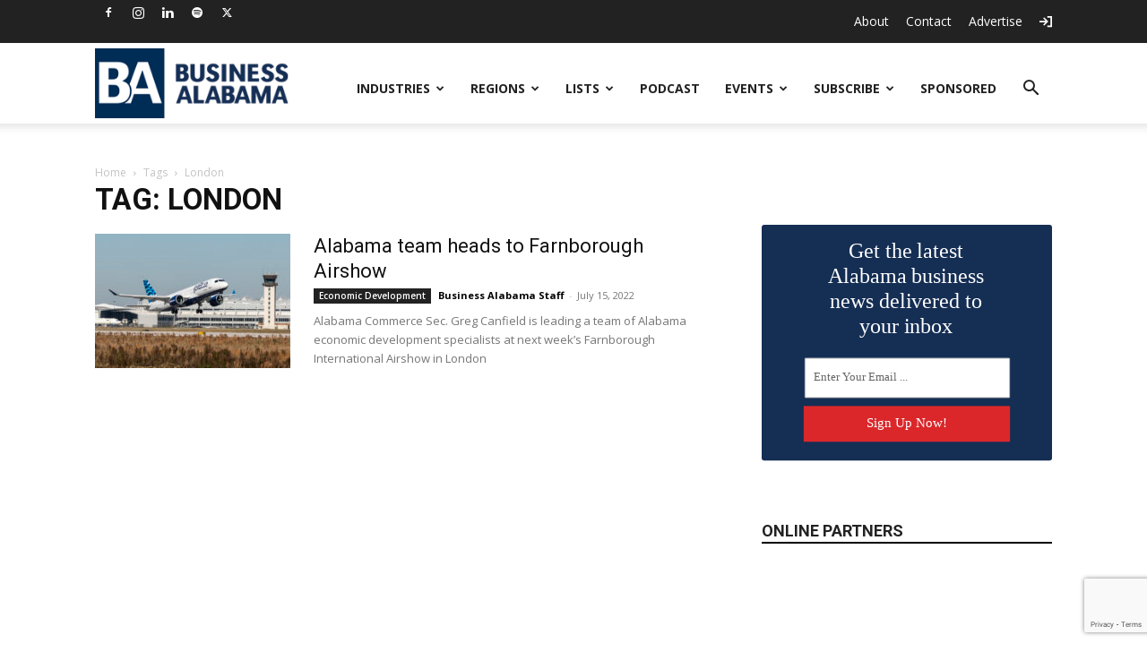

--- FILE ---
content_type: text/html; charset=UTF-8
request_url: https://businessalabama.com/tag/london/
body_size: 28185
content:
<!doctype html >
<!--[if IE 8]>    <html class="ie8" lang="en"> <![endif]-->
<!--[if IE 9]>    <html class="ie9" lang="en"> <![endif]-->
<!--[if gt IE 8]><!--> <html lang="en-US"> <!--<![endif]-->
<head>
    <title>London Archives - Business Alabama Magazine</title>
    <meta charset="UTF-8" />
    <meta name="viewport" content="width=device-width, initial-scale=1.0">
    <link rel="pingback" href="https://businessalabama.com/xmlrpc.php" />
    <meta name='robots' content='index, follow, max-image-preview:large, max-snippet:-1, max-video-preview:-1' />
	<style>img:is([sizes="auto" i], [sizes^="auto," i]) { contain-intrinsic-size: 3000px 1500px }</style>
	
<!-- Google Tag Manager for WordPress by gtm4wp.com -->
<script data-cfasync="false" data-pagespeed-no-defer>
	var gtm4wp_datalayer_name = "dataLayer";
	var dataLayer = dataLayer || [];
</script>
<!-- End Google Tag Manager for WordPress by gtm4wp.com --><link rel="icon" type="image/png" href="https://assets.businessalabama.com/uploads/2018/06/favicon.png">
	<!-- This site is optimized with the Yoast SEO Premium plugin v26.3 (Yoast SEO v26.3) - https://yoast.com/wordpress/plugins/seo/ -->
	<link rel="canonical" href="https://businessalabama.com/tag/london/" />
	<meta property="og:locale" content="en_US" />
	<meta property="og:type" content="article" />
	<meta property="og:title" content="London Archives" />
	<meta property="og:url" content="https://businessalabama.com/tag/london/" />
	<meta property="og:site_name" content="Business Alabama Magazine" />
	<meta name="twitter:card" content="summary_large_image" />
	<meta name="twitter:site" content="@BusinessAlabama" />
	<script type="application/ld+json" class="yoast-schema-graph">{"@context":"https://schema.org","@graph":[{"@type":"CollectionPage","@id":"https://businessalabama.com/tag/london/","url":"https://businessalabama.com/tag/london/","name":"London Archives - Business Alabama Magazine","isPartOf":{"@id":"https://businessalabama.com/#website"},"primaryImageOfPage":{"@id":"https://businessalabama.com/tag/london/#primaryimage"},"image":{"@id":"https://businessalabama.com/tag/london/#primaryimage"},"thumbnailUrl":"https://assets.businessalabama.com/2022/07/AIRBUS230-1st-JetBlue.206s-copy.jpg","breadcrumb":{"@id":"https://businessalabama.com/tag/london/#breadcrumb"},"inLanguage":"en-US"},{"@type":"ImageObject","inLanguage":"en-US","@id":"https://businessalabama.com/tag/london/#primaryimage","url":"https://assets.businessalabama.com/2022/07/AIRBUS230-1st-JetBlue.206s-copy.jpg","contentUrl":"https://assets.businessalabama.com/2022/07/AIRBUS230-1st-JetBlue.206s-copy.jpg","width":1000,"height":667},{"@type":"BreadcrumbList","@id":"https://businessalabama.com/tag/london/#breadcrumb","itemListElement":[{"@type":"ListItem","position":1,"name":"Home","item":"https://businessalabama.com/"},{"@type":"ListItem","position":2,"name":"London"}]},{"@type":"WebSite","@id":"https://businessalabama.com/#website","url":"https://businessalabama.com/","name":"Business Alabama Magazine","description":"Business Alabama is Alabama&#039;s only statewide business publication.","potentialAction":[{"@type":"SearchAction","target":{"@type":"EntryPoint","urlTemplate":"https://businessalabama.com/?s={search_term_string}"},"query-input":{"@type":"PropertyValueSpecification","valueRequired":true,"valueName":"search_term_string"}}],"inLanguage":"en-US"}]}</script>
	<!-- / Yoast SEO Premium plugin. -->


<link rel='dns-prefetch' href='//flux.broadstreet.ai' />
<link rel='dns-prefetch' href='//cdn.broadstreetads.com' />
<link rel='dns-prefetch' href='//www.google.com' />
<link rel='dns-prefetch' href='//fonts.googleapis.com' />
<link rel="alternate" type="application/rss+xml" title="Business Alabama Magazine &raquo; Feed" href="https://businessalabama.com/feed/" />
<link rel="alternate" type="application/rss+xml" title="Business Alabama Magazine &raquo; London Tag Feed" href="https://businessalabama.com/tag/london/feed/" />
		<!-- This site uses the Google Analytics by MonsterInsights plugin v9.9.0 - Using Analytics tracking - https://www.monsterinsights.com/ -->
							<script src="//www.googletagmanager.com/gtag/js?id=G-ZB4X9W227R"  data-cfasync="false" data-wpfc-render="false" type="text/javascript" async></script>
			<script data-cfasync="false" data-wpfc-render="false" type="text/javascript">
				var mi_version = '9.9.0';
				var mi_track_user = true;
				var mi_no_track_reason = '';
								var MonsterInsightsDefaultLocations = {"page_location":"https:\/\/businessalabama.com\/tag\/london\/"};
								if ( typeof MonsterInsightsPrivacyGuardFilter === 'function' ) {
					var MonsterInsightsLocations = (typeof MonsterInsightsExcludeQuery === 'object') ? MonsterInsightsPrivacyGuardFilter( MonsterInsightsExcludeQuery ) : MonsterInsightsPrivacyGuardFilter( MonsterInsightsDefaultLocations );
				} else {
					var MonsterInsightsLocations = (typeof MonsterInsightsExcludeQuery === 'object') ? MonsterInsightsExcludeQuery : MonsterInsightsDefaultLocations;
				}

								var disableStrs = [
										'ga-disable-G-ZB4X9W227R',
									];

				/* Function to detect opted out users */
				function __gtagTrackerIsOptedOut() {
					for (var index = 0; index < disableStrs.length; index++) {
						if (document.cookie.indexOf(disableStrs[index] + '=true') > -1) {
							return true;
						}
					}

					return false;
				}

				/* Disable tracking if the opt-out cookie exists. */
				if (__gtagTrackerIsOptedOut()) {
					for (var index = 0; index < disableStrs.length; index++) {
						window[disableStrs[index]] = true;
					}
				}

				/* Opt-out function */
				function __gtagTrackerOptout() {
					for (var index = 0; index < disableStrs.length; index++) {
						document.cookie = disableStrs[index] + '=true; expires=Thu, 31 Dec 2099 23:59:59 UTC; path=/';
						window[disableStrs[index]] = true;
					}
				}

				if ('undefined' === typeof gaOptout) {
					function gaOptout() {
						__gtagTrackerOptout();
					}
				}
								window.dataLayer = window.dataLayer || [];

				window.MonsterInsightsDualTracker = {
					helpers: {},
					trackers: {},
				};
				if (mi_track_user) {
					function __gtagDataLayer() {
						dataLayer.push(arguments);
					}

					function __gtagTracker(type, name, parameters) {
						if (!parameters) {
							parameters = {};
						}

						if (parameters.send_to) {
							__gtagDataLayer.apply(null, arguments);
							return;
						}

						if (type === 'event') {
														parameters.send_to = monsterinsights_frontend.v4_id;
							var hookName = name;
							if (typeof parameters['event_category'] !== 'undefined') {
								hookName = parameters['event_category'] + ':' + name;
							}

							if (typeof MonsterInsightsDualTracker.trackers[hookName] !== 'undefined') {
								MonsterInsightsDualTracker.trackers[hookName](parameters);
							} else {
								__gtagDataLayer('event', name, parameters);
							}
							
						} else {
							__gtagDataLayer.apply(null, arguments);
						}
					}

					__gtagTracker('js', new Date());
					__gtagTracker('set', {
						'developer_id.dZGIzZG': true,
											});
					if ( MonsterInsightsLocations.page_location ) {
						__gtagTracker('set', MonsterInsightsLocations);
					}
										__gtagTracker('config', 'G-ZB4X9W227R', {"forceSSL":"true","link_attribution":"true"} );
										window.gtag = __gtagTracker;										(function () {
						/* https://developers.google.com/analytics/devguides/collection/analyticsjs/ */
						/* ga and __gaTracker compatibility shim. */
						var noopfn = function () {
							return null;
						};
						var newtracker = function () {
							return new Tracker();
						};
						var Tracker = function () {
							return null;
						};
						var p = Tracker.prototype;
						p.get = noopfn;
						p.set = noopfn;
						p.send = function () {
							var args = Array.prototype.slice.call(arguments);
							args.unshift('send');
							__gaTracker.apply(null, args);
						};
						var __gaTracker = function () {
							var len = arguments.length;
							if (len === 0) {
								return;
							}
							var f = arguments[len - 1];
							if (typeof f !== 'object' || f === null || typeof f.hitCallback !== 'function') {
								if ('send' === arguments[0]) {
									var hitConverted, hitObject = false, action;
									if ('event' === arguments[1]) {
										if ('undefined' !== typeof arguments[3]) {
											hitObject = {
												'eventAction': arguments[3],
												'eventCategory': arguments[2],
												'eventLabel': arguments[4],
												'value': arguments[5] ? arguments[5] : 1,
											}
										}
									}
									if ('pageview' === arguments[1]) {
										if ('undefined' !== typeof arguments[2]) {
											hitObject = {
												'eventAction': 'page_view',
												'page_path': arguments[2],
											}
										}
									}
									if (typeof arguments[2] === 'object') {
										hitObject = arguments[2];
									}
									if (typeof arguments[5] === 'object') {
										Object.assign(hitObject, arguments[5]);
									}
									if ('undefined' !== typeof arguments[1].hitType) {
										hitObject = arguments[1];
										if ('pageview' === hitObject.hitType) {
											hitObject.eventAction = 'page_view';
										}
									}
									if (hitObject) {
										action = 'timing' === arguments[1].hitType ? 'timing_complete' : hitObject.eventAction;
										hitConverted = mapArgs(hitObject);
										__gtagTracker('event', action, hitConverted);
									}
								}
								return;
							}

							function mapArgs(args) {
								var arg, hit = {};
								var gaMap = {
									'eventCategory': 'event_category',
									'eventAction': 'event_action',
									'eventLabel': 'event_label',
									'eventValue': 'event_value',
									'nonInteraction': 'non_interaction',
									'timingCategory': 'event_category',
									'timingVar': 'name',
									'timingValue': 'value',
									'timingLabel': 'event_label',
									'page': 'page_path',
									'location': 'page_location',
									'title': 'page_title',
									'referrer' : 'page_referrer',
								};
								for (arg in args) {
																		if (!(!args.hasOwnProperty(arg) || !gaMap.hasOwnProperty(arg))) {
										hit[gaMap[arg]] = args[arg];
									} else {
										hit[arg] = args[arg];
									}
								}
								return hit;
							}

							try {
								f.hitCallback();
							} catch (ex) {
							}
						};
						__gaTracker.create = newtracker;
						__gaTracker.getByName = newtracker;
						__gaTracker.getAll = function () {
							return [];
						};
						__gaTracker.remove = noopfn;
						__gaTracker.loaded = true;
						window['__gaTracker'] = __gaTracker;
					})();
									} else {
										console.log("");
					(function () {
						function __gtagTracker() {
							return null;
						}

						window['__gtagTracker'] = __gtagTracker;
						window['gtag'] = __gtagTracker;
					})();
									}
			</script>
			
							<!-- / Google Analytics by MonsterInsights -->
		<script type="text/javascript">
/* <![CDATA[ */
window._wpemojiSettings = {"baseUrl":"https:\/\/s.w.org\/images\/core\/emoji\/16.0.1\/72x72\/","ext":".png","svgUrl":"https:\/\/s.w.org\/images\/core\/emoji\/16.0.1\/svg\/","svgExt":".svg","source":{"concatemoji":"https:\/\/businessalabama.com\/wp-includes\/js\/wp-emoji-release.min.js?ver=6.8.3"}};
/*! This file is auto-generated */
!function(s,n){var o,i,e;function c(e){try{var t={supportTests:e,timestamp:(new Date).valueOf()};sessionStorage.setItem(o,JSON.stringify(t))}catch(e){}}function p(e,t,n){e.clearRect(0,0,e.canvas.width,e.canvas.height),e.fillText(t,0,0);var t=new Uint32Array(e.getImageData(0,0,e.canvas.width,e.canvas.height).data),a=(e.clearRect(0,0,e.canvas.width,e.canvas.height),e.fillText(n,0,0),new Uint32Array(e.getImageData(0,0,e.canvas.width,e.canvas.height).data));return t.every(function(e,t){return e===a[t]})}function u(e,t){e.clearRect(0,0,e.canvas.width,e.canvas.height),e.fillText(t,0,0);for(var n=e.getImageData(16,16,1,1),a=0;a<n.data.length;a++)if(0!==n.data[a])return!1;return!0}function f(e,t,n,a){switch(t){case"flag":return n(e,"\ud83c\udff3\ufe0f\u200d\u26a7\ufe0f","\ud83c\udff3\ufe0f\u200b\u26a7\ufe0f")?!1:!n(e,"\ud83c\udde8\ud83c\uddf6","\ud83c\udde8\u200b\ud83c\uddf6")&&!n(e,"\ud83c\udff4\udb40\udc67\udb40\udc62\udb40\udc65\udb40\udc6e\udb40\udc67\udb40\udc7f","\ud83c\udff4\u200b\udb40\udc67\u200b\udb40\udc62\u200b\udb40\udc65\u200b\udb40\udc6e\u200b\udb40\udc67\u200b\udb40\udc7f");case"emoji":return!a(e,"\ud83e\udedf")}return!1}function g(e,t,n,a){var r="undefined"!=typeof WorkerGlobalScope&&self instanceof WorkerGlobalScope?new OffscreenCanvas(300,150):s.createElement("canvas"),o=r.getContext("2d",{willReadFrequently:!0}),i=(o.textBaseline="top",o.font="600 32px Arial",{});return e.forEach(function(e){i[e]=t(o,e,n,a)}),i}function t(e){var t=s.createElement("script");t.src=e,t.defer=!0,s.head.appendChild(t)}"undefined"!=typeof Promise&&(o="wpEmojiSettingsSupports",i=["flag","emoji"],n.supports={everything:!0,everythingExceptFlag:!0},e=new Promise(function(e){s.addEventListener("DOMContentLoaded",e,{once:!0})}),new Promise(function(t){var n=function(){try{var e=JSON.parse(sessionStorage.getItem(o));if("object"==typeof e&&"number"==typeof e.timestamp&&(new Date).valueOf()<e.timestamp+604800&&"object"==typeof e.supportTests)return e.supportTests}catch(e){}return null}();if(!n){if("undefined"!=typeof Worker&&"undefined"!=typeof OffscreenCanvas&&"undefined"!=typeof URL&&URL.createObjectURL&&"undefined"!=typeof Blob)try{var e="postMessage("+g.toString()+"("+[JSON.stringify(i),f.toString(),p.toString(),u.toString()].join(",")+"));",a=new Blob([e],{type:"text/javascript"}),r=new Worker(URL.createObjectURL(a),{name:"wpTestEmojiSupports"});return void(r.onmessage=function(e){c(n=e.data),r.terminate(),t(n)})}catch(e){}c(n=g(i,f,p,u))}t(n)}).then(function(e){for(var t in e)n.supports[t]=e[t],n.supports.everything=n.supports.everything&&n.supports[t],"flag"!==t&&(n.supports.everythingExceptFlag=n.supports.everythingExceptFlag&&n.supports[t]);n.supports.everythingExceptFlag=n.supports.everythingExceptFlag&&!n.supports.flag,n.DOMReady=!1,n.readyCallback=function(){n.DOMReady=!0}}).then(function(){return e}).then(function(){var e;n.supports.everything||(n.readyCallback(),(e=n.source||{}).concatemoji?t(e.concatemoji):e.wpemoji&&e.twemoji&&(t(e.twemoji),t(e.wpemoji)))}))}((window,document),window._wpemojiSettings);
/* ]]> */
</script>
<script>function cpLoadCSS(e,t,n){"use strict";var i=window.document.createElement("link"),o=t||window.document.getElementsByTagName("script")[0];return i.rel="stylesheet",i.href=e,i.media="only x",o.parentNode.insertBefore(i,o),setTimeout(function(){i.media=n||"all"}),i}</script><style>.cp-popup-container .cpro-overlay,.cp-popup-container .cp-popup-wrapper{opacity:0;visibility:hidden;display:none}</style><style id='wp-emoji-styles-inline-css' type='text/css'>

	img.wp-smiley, img.emoji {
		display: inline !important;
		border: none !important;
		box-shadow: none !important;
		height: 1em !important;
		width: 1em !important;
		margin: 0 0.07em !important;
		vertical-align: -0.1em !important;
		background: none !important;
		padding: 0 !important;
	}
</style>
<style id='classic-theme-styles-inline-css' type='text/css'>
/*! This file is auto-generated */
.wp-block-button__link{color:#fff;background-color:#32373c;border-radius:9999px;box-shadow:none;text-decoration:none;padding:calc(.667em + 2px) calc(1.333em + 2px);font-size:1.125em}.wp-block-file__button{background:#32373c;color:#fff;text-decoration:none}
</style>
<link rel='stylesheet' id='activecampaign-form-block-css' href='https://businessalabama.com/wp-content/plugins/activecampaign-subscription-forms/activecampaign-form-block/build/style-index.css?ver=1762267052' type='text/css' media='all' />
<style id='global-styles-inline-css' type='text/css'>
:root{--wp--preset--aspect-ratio--square: 1;--wp--preset--aspect-ratio--4-3: 4/3;--wp--preset--aspect-ratio--3-4: 3/4;--wp--preset--aspect-ratio--3-2: 3/2;--wp--preset--aspect-ratio--2-3: 2/3;--wp--preset--aspect-ratio--16-9: 16/9;--wp--preset--aspect-ratio--9-16: 9/16;--wp--preset--color--black: #000000;--wp--preset--color--cyan-bluish-gray: #abb8c3;--wp--preset--color--white: #ffffff;--wp--preset--color--pale-pink: #f78da7;--wp--preset--color--vivid-red: #cf2e2e;--wp--preset--color--luminous-vivid-orange: #ff6900;--wp--preset--color--luminous-vivid-amber: #fcb900;--wp--preset--color--light-green-cyan: #7bdcb5;--wp--preset--color--vivid-green-cyan: #00d084;--wp--preset--color--pale-cyan-blue: #8ed1fc;--wp--preset--color--vivid-cyan-blue: #0693e3;--wp--preset--color--vivid-purple: #9b51e0;--wp--preset--gradient--vivid-cyan-blue-to-vivid-purple: linear-gradient(135deg,rgba(6,147,227,1) 0%,rgb(155,81,224) 100%);--wp--preset--gradient--light-green-cyan-to-vivid-green-cyan: linear-gradient(135deg,rgb(122,220,180) 0%,rgb(0,208,130) 100%);--wp--preset--gradient--luminous-vivid-amber-to-luminous-vivid-orange: linear-gradient(135deg,rgba(252,185,0,1) 0%,rgba(255,105,0,1) 100%);--wp--preset--gradient--luminous-vivid-orange-to-vivid-red: linear-gradient(135deg,rgba(255,105,0,1) 0%,rgb(207,46,46) 100%);--wp--preset--gradient--very-light-gray-to-cyan-bluish-gray: linear-gradient(135deg,rgb(238,238,238) 0%,rgb(169,184,195) 100%);--wp--preset--gradient--cool-to-warm-spectrum: linear-gradient(135deg,rgb(74,234,220) 0%,rgb(151,120,209) 20%,rgb(207,42,186) 40%,rgb(238,44,130) 60%,rgb(251,105,98) 80%,rgb(254,248,76) 100%);--wp--preset--gradient--blush-light-purple: linear-gradient(135deg,rgb(255,206,236) 0%,rgb(152,150,240) 100%);--wp--preset--gradient--blush-bordeaux: linear-gradient(135deg,rgb(254,205,165) 0%,rgb(254,45,45) 50%,rgb(107,0,62) 100%);--wp--preset--gradient--luminous-dusk: linear-gradient(135deg,rgb(255,203,112) 0%,rgb(199,81,192) 50%,rgb(65,88,208) 100%);--wp--preset--gradient--pale-ocean: linear-gradient(135deg,rgb(255,245,203) 0%,rgb(182,227,212) 50%,rgb(51,167,181) 100%);--wp--preset--gradient--electric-grass: linear-gradient(135deg,rgb(202,248,128) 0%,rgb(113,206,126) 100%);--wp--preset--gradient--midnight: linear-gradient(135deg,rgb(2,3,129) 0%,rgb(40,116,252) 100%);--wp--preset--font-size--small: 11px;--wp--preset--font-size--medium: 20px;--wp--preset--font-size--large: 32px;--wp--preset--font-size--x-large: 42px;--wp--preset--font-size--regular: 15px;--wp--preset--font-size--larger: 50px;--wp--preset--spacing--20: 0.44rem;--wp--preset--spacing--30: 0.67rem;--wp--preset--spacing--40: 1rem;--wp--preset--spacing--50: 1.5rem;--wp--preset--spacing--60: 2.25rem;--wp--preset--spacing--70: 3.38rem;--wp--preset--spacing--80: 5.06rem;--wp--preset--shadow--natural: 6px 6px 9px rgba(0, 0, 0, 0.2);--wp--preset--shadow--deep: 12px 12px 50px rgba(0, 0, 0, 0.4);--wp--preset--shadow--sharp: 6px 6px 0px rgba(0, 0, 0, 0.2);--wp--preset--shadow--outlined: 6px 6px 0px -3px rgba(255, 255, 255, 1), 6px 6px rgba(0, 0, 0, 1);--wp--preset--shadow--crisp: 6px 6px 0px rgba(0, 0, 0, 1);}:where(.is-layout-flex){gap: 0.5em;}:where(.is-layout-grid){gap: 0.5em;}body .is-layout-flex{display: flex;}.is-layout-flex{flex-wrap: wrap;align-items: center;}.is-layout-flex > :is(*, div){margin: 0;}body .is-layout-grid{display: grid;}.is-layout-grid > :is(*, div){margin: 0;}:where(.wp-block-columns.is-layout-flex){gap: 2em;}:where(.wp-block-columns.is-layout-grid){gap: 2em;}:where(.wp-block-post-template.is-layout-flex){gap: 1.25em;}:where(.wp-block-post-template.is-layout-grid){gap: 1.25em;}.has-black-color{color: var(--wp--preset--color--black) !important;}.has-cyan-bluish-gray-color{color: var(--wp--preset--color--cyan-bluish-gray) !important;}.has-white-color{color: var(--wp--preset--color--white) !important;}.has-pale-pink-color{color: var(--wp--preset--color--pale-pink) !important;}.has-vivid-red-color{color: var(--wp--preset--color--vivid-red) !important;}.has-luminous-vivid-orange-color{color: var(--wp--preset--color--luminous-vivid-orange) !important;}.has-luminous-vivid-amber-color{color: var(--wp--preset--color--luminous-vivid-amber) !important;}.has-light-green-cyan-color{color: var(--wp--preset--color--light-green-cyan) !important;}.has-vivid-green-cyan-color{color: var(--wp--preset--color--vivid-green-cyan) !important;}.has-pale-cyan-blue-color{color: var(--wp--preset--color--pale-cyan-blue) !important;}.has-vivid-cyan-blue-color{color: var(--wp--preset--color--vivid-cyan-blue) !important;}.has-vivid-purple-color{color: var(--wp--preset--color--vivid-purple) !important;}.has-black-background-color{background-color: var(--wp--preset--color--black) !important;}.has-cyan-bluish-gray-background-color{background-color: var(--wp--preset--color--cyan-bluish-gray) !important;}.has-white-background-color{background-color: var(--wp--preset--color--white) !important;}.has-pale-pink-background-color{background-color: var(--wp--preset--color--pale-pink) !important;}.has-vivid-red-background-color{background-color: var(--wp--preset--color--vivid-red) !important;}.has-luminous-vivid-orange-background-color{background-color: var(--wp--preset--color--luminous-vivid-orange) !important;}.has-luminous-vivid-amber-background-color{background-color: var(--wp--preset--color--luminous-vivid-amber) !important;}.has-light-green-cyan-background-color{background-color: var(--wp--preset--color--light-green-cyan) !important;}.has-vivid-green-cyan-background-color{background-color: var(--wp--preset--color--vivid-green-cyan) !important;}.has-pale-cyan-blue-background-color{background-color: var(--wp--preset--color--pale-cyan-blue) !important;}.has-vivid-cyan-blue-background-color{background-color: var(--wp--preset--color--vivid-cyan-blue) !important;}.has-vivid-purple-background-color{background-color: var(--wp--preset--color--vivid-purple) !important;}.has-black-border-color{border-color: var(--wp--preset--color--black) !important;}.has-cyan-bluish-gray-border-color{border-color: var(--wp--preset--color--cyan-bluish-gray) !important;}.has-white-border-color{border-color: var(--wp--preset--color--white) !important;}.has-pale-pink-border-color{border-color: var(--wp--preset--color--pale-pink) !important;}.has-vivid-red-border-color{border-color: var(--wp--preset--color--vivid-red) !important;}.has-luminous-vivid-orange-border-color{border-color: var(--wp--preset--color--luminous-vivid-orange) !important;}.has-luminous-vivid-amber-border-color{border-color: var(--wp--preset--color--luminous-vivid-amber) !important;}.has-light-green-cyan-border-color{border-color: var(--wp--preset--color--light-green-cyan) !important;}.has-vivid-green-cyan-border-color{border-color: var(--wp--preset--color--vivid-green-cyan) !important;}.has-pale-cyan-blue-border-color{border-color: var(--wp--preset--color--pale-cyan-blue) !important;}.has-vivid-cyan-blue-border-color{border-color: var(--wp--preset--color--vivid-cyan-blue) !important;}.has-vivid-purple-border-color{border-color: var(--wp--preset--color--vivid-purple) !important;}.has-vivid-cyan-blue-to-vivid-purple-gradient-background{background: var(--wp--preset--gradient--vivid-cyan-blue-to-vivid-purple) !important;}.has-light-green-cyan-to-vivid-green-cyan-gradient-background{background: var(--wp--preset--gradient--light-green-cyan-to-vivid-green-cyan) !important;}.has-luminous-vivid-amber-to-luminous-vivid-orange-gradient-background{background: var(--wp--preset--gradient--luminous-vivid-amber-to-luminous-vivid-orange) !important;}.has-luminous-vivid-orange-to-vivid-red-gradient-background{background: var(--wp--preset--gradient--luminous-vivid-orange-to-vivid-red) !important;}.has-very-light-gray-to-cyan-bluish-gray-gradient-background{background: var(--wp--preset--gradient--very-light-gray-to-cyan-bluish-gray) !important;}.has-cool-to-warm-spectrum-gradient-background{background: var(--wp--preset--gradient--cool-to-warm-spectrum) !important;}.has-blush-light-purple-gradient-background{background: var(--wp--preset--gradient--blush-light-purple) !important;}.has-blush-bordeaux-gradient-background{background: var(--wp--preset--gradient--blush-bordeaux) !important;}.has-luminous-dusk-gradient-background{background: var(--wp--preset--gradient--luminous-dusk) !important;}.has-pale-ocean-gradient-background{background: var(--wp--preset--gradient--pale-ocean) !important;}.has-electric-grass-gradient-background{background: var(--wp--preset--gradient--electric-grass) !important;}.has-midnight-gradient-background{background: var(--wp--preset--gradient--midnight) !important;}.has-small-font-size{font-size: var(--wp--preset--font-size--small) !important;}.has-medium-font-size{font-size: var(--wp--preset--font-size--medium) !important;}.has-large-font-size{font-size: var(--wp--preset--font-size--large) !important;}.has-x-large-font-size{font-size: var(--wp--preset--font-size--x-large) !important;}
:where(.wp-block-post-template.is-layout-flex){gap: 1.25em;}:where(.wp-block-post-template.is-layout-grid){gap: 1.25em;}
:where(.wp-block-columns.is-layout-flex){gap: 2em;}:where(.wp-block-columns.is-layout-grid){gap: 2em;}
:root :where(.wp-block-pullquote){font-size: 1.5em;line-height: 1.6;}
</style>
<link rel='stylesheet' id='simply-gallery-block-frontend-css' href='https://businessalabama.com/wp-content/plugins/simply-gallery-block/blocks/pgc_sgb.min.style.css?ver=3.2.8' type='text/css' media='all' />
<link rel='stylesheet' id='pgc-simply-gallery-plugin-lightbox-style-css' href='https://businessalabama.com/wp-content/plugins/simply-gallery-block/plugins/pgc_sgb_lightbox.min.style.css?ver=3.2.8' type='text/css' media='all' />
<link rel='stylesheet' id='registration-wall_css-css' href='https://businessalabama.com/wp-content/plugins/registration-wall/public/css/registration-wall-public.css?ver=1.0.5' type='text/css' media='all' />
<script>document.addEventListener('DOMContentLoaded', function(event) {  if( typeof cpLoadCSS !== 'undefined' ) { cpLoadCSS('https://businessalabama.com/wp-content/plugins/convertpro/assets/modules/css/cp-popup.min.css?ver=1.8.5', 0, 'all'); } }); </script>
<link rel='stylesheet' id='td-plugin-multi-purpose-css' href='https://businessalabama.com/wp-content/plugins/td-composer/td-multi-purpose/style.css?ver=492e3cf54bd42df3b24a3de8e2307cafx' type='text/css' media='all' />
<link rel='stylesheet' id='google-fonts-style-css' href='https://fonts.googleapis.com/css?family=Open+Sans%3A400%2C600%2C700%7CRoboto%3A400%2C600%2C700&#038;display=swap&#038;ver=12.7.1' type='text/css' media='all' />
<link rel='stylesheet' id='td-theme-css' href='https://businessalabama.com/wp-content/themes/Newspaper/style.css?ver=12.7.11695253805' type='text/css' media='all' />
<style id='td-theme-inline-css' type='text/css'>@media (max-width:767px){.td-header-desktop-wrap{display:none}}@media (min-width:767px){.td-header-mobile-wrap{display:none}}</style>
<link rel='stylesheet' id='td-theme-child-css' href='https://businessalabama.com/wp-content/themes/PTMPublishing/style.css?ver=1695253805' type='text/css' media='all' />
<link rel='stylesheet' id='td-legacy-framework-front-style-css' href='https://businessalabama.com/wp-content/plugins/td-composer/legacy/Newspaper/assets/css/td_legacy_main.css?ver=492e3cf54bd42df3b24a3de8e2307cafx' type='text/css' media='all' />
<link rel='stylesheet' id='td-standard-pack-framework-front-style-css' href='https://businessalabama.com/wp-content/plugins/td-standard-pack/Newspaper/assets/css/td_standard_pack_main.css?ver=8ae1459a1d876d507918f73cef68310e' type='text/css' media='all' />
<link rel='stylesheet' id='td-theme-demo-style-css' href='https://businessalabama.com/wp-content/plugins/td-composer/legacy/Newspaper/includes/demos/magazine/demo_style.css?ver=12.7.1' type='text/css' media='all' />
<link rel='stylesheet' id='tdb_style_cloud_templates_front-css' href='https://businessalabama.com/wp-content/plugins/td-cloud-library/assets/css/tdb_main.css?ver=d578089f160957352b9b4ca6d880fd8f' type='text/css' media='all' />
<script type="text/javascript" src="https://businessalabama.com/wp-content/plugins/google-analytics-for-wordpress/assets/js/frontend-gtag.min.js?ver=9.9.0" id="monsterinsights-frontend-script-js" async="async" data-wp-strategy="async"></script>
<script data-cfasync="false" data-wpfc-render="false" type="text/javascript" id='monsterinsights-frontend-script-js-extra'>/* <![CDATA[ */
var monsterinsights_frontend = {"js_events_tracking":"true","download_extensions":"doc,pdf,ppt,zip,xls,docx,pptx,xlsx","inbound_paths":"[]","home_url":"https:\/\/businessalabama.com","hash_tracking":"false","v4_id":"G-ZB4X9W227R"};/* ]]> */
</script>
<script type="text/javascript" src="https://businessalabama.com/wp-includes/js/jquery/jquery.min.js?ver=3.7.1" id="jquery-core-js"></script>
<script type="text/javascript" src="https://businessalabama.com/wp-includes/js/jquery/jquery-migrate.min.js?ver=3.4.1" id="jquery-migrate-js"></script>
<script type="text/javascript" id="activecampaign_email_preference_center-js-extra">
/* <![CDATA[ */
var ac_ajax = {"ajax_url":"https:\/\/businessalabama.com\/wp-admin\/admin-ajax.php","update_nonce":"a552316cae","success_text":"Your email preferences have been saved.","error_text":"There was an error processing your request.  Try again.","saving_text":"Please wait...","save_text":"Save Preferences","enable_tamper_protection":""};
/* ]]> */
</script>
<script type="text/javascript" src="https://businessalabama.com/wp-content/plugins/pramadillo-activecampaign-email-preference-center/public/js/public.js?ver=2.0.14" id="activecampaign_email_preference_center-js"></script>
<script type="text/javascript" src="//flux.broadstreet.ai/emit/9531.js?ver=1.0.0" id="broadstreet-analytics-js" async="async" data-wp-strategy="async"></script>
<script async data-cfasync='false' type="text/javascript" src="//cdn.broadstreetads.com/init-2.min.js?v=1.51.10&amp;ver=6.8.3" id="broadstreet-init-js"></script>
<script async data-cfasync='false' type="text/javascript" id="broadstreet-init-js-after">
/* <![CDATA[ */
window.broadstreetKeywords = ['not_home_page','not_landing_page','not_article_page']
window.broadstreetTargets = {"pagetype":["archive","not_home_page"],"category":[],"url":"alabama-team-heads-to-farnborough-airshow"};

window.broadstreet = window.broadstreet || { run: [] };window.broadstreet.run.push(function () {
window.broadstreet.loadNetworkJS(9531, {});
 });
/* ]]> */
</script>
<link rel="https://api.w.org/" href="https://businessalabama.com/wp-json/" /><link rel="alternate" title="JSON" type="application/json" href="https://businessalabama.com/wp-json/wp/v2/tags/2498" /><link rel="EditURI" type="application/rsd+xml" title="RSD" href="https://businessalabama.com/xmlrpc.php?rsd" />
<meta name="generator" content="WordPress 6.8.3" />
<noscript><style>.simply-gallery-amp{ display: block !important; }</style></noscript><noscript><style>.sgb-preloader{ display: none !important; }</style></noscript>
<!-- Google Tag Manager for WordPress by gtm4wp.com -->
<!-- GTM Container placement set to footer -->
<script data-cfasync="false" data-pagespeed-no-defer>
	var dataLayer_content = {"pagePostType":"post","pagePostType2":"tag-post"};
	dataLayer.push( dataLayer_content );
</script>
<script data-cfasync="false" data-pagespeed-no-defer>
(function(w,d,s,l,i){w[l]=w[l]||[];w[l].push({'gtm.start':
new Date().getTime(),event:'gtm.js'});var f=d.getElementsByTagName(s)[0],
j=d.createElement(s),dl=l!='dataLayer'?'&l='+l:'';j.async=true;j.src=
'//www.googletagmanager.com/gtm.js?id='+i+dl;f.parentNode.insertBefore(j,f);
})(window,document,'script','dataLayer','GTM-K2QNS9N');
</script>
<!-- End Google Tag Manager for WordPress by gtm4wp.com -->    <script>
        window.tdb_global_vars = {"wpRestUrl":"https:\/\/businessalabama.com\/wp-json\/","permalinkStructure":"\/%postname%\/"};
        window.tdb_p_autoload_vars = {"isAjax":false,"isAdminBarShowing":false};
    </script>
    
    <style id="tdb-global-colors">:root{--accent-color:#fff}</style>

    
	
<link rel="stylesheet" href="https://olytics.omeda.com/olytics/css/v3/p/olytics.css"
 />

<script>

window.olytics||(window.olytics=[]),window.olytics.methods=["fire","confirm"],window.olytics.factory=function(i){return function(){var t=Array.prototype.slice.call(arguments);return t.unshift(i),window.olytics.push(t),window.olytics}};for(var i=0;i<window.olytics.methods.length;i++){var
 method=window.olytics.methods[i];window.olytics[method]=window.olytics.factory(method)}olytics.load=function(i){if(!document.getElementById("olyticsImport")){window.a=window.olytics;var t=document.createElement("script");t.async=!0,t.id="olyticsImport",t.type="text/javascript";var
 o="";void 0!==i&&void 0!==i.oid&&(o=i.oid),t.setAttribute("data-oid",o),t.src="https://olytics.omeda.com/olytics/js/v3/p/olytics.min.js",t.addEventListener("load",function(t){for(olytics.initialize({Olytics:i});window.a.length>0;){var
 o=window.a.shift(),s=o.shift();olytics[s]&&olytics[s].apply(olytics,o)}},!1);var s=document.getElementsByTagName("script")[0];s.parentNode.insertBefore(t,s)}},olytics.load({oid:"24ef0e5e286a4c92aeef744b9521ec92"});

</script>

<script>
var metas = document.getElementsByTagName('meta');
var olyticsTag = "";
var olyticsCategory = "";

// First we see if the page has any html meta tags
if(metas && metas.length > 0) {
    // loop through the meta tags
    for(var oolltt = 0; oolltt < metas.length; oolltt++) {
        var oollttMeta = metas[oolltt];
        var theNameAttribute = oollttMeta.getAttribute('name');
        
        // is the meta tag an 'olyticsCategory' meta tag ?
        if(theNameAttribute && theNameAttribute == 'olyticsCategory' && oollttMeta.getAttribute('content')) {
            // the meta tag is an 'olyticsCategory' meta tag - lets grab the content of the tag
            olyticsCategory = oollttMeta.getAttribute('content');
        
        // is the meta tag an 'olyticsTag' meta tag ?
        } else if(theNameAttribute && theNameAttribute == 'olyticsTag' && oollttMeta.getAttribute('content')) {
            // the meta tag is an 'olyticsTag' meta tag - lets grab the content of the meta tag
            olyticsTag = oollttMeta.getAttribute('content');
        }
    }
    
    if(olyticsCategory.length > 0 || olyticsTag.length > 0) {
        // fire the olytics.fire call with category and/or tag
        olytics.fire({
            behaviorId: '4014E3567790A2D',
            category: olyticsCategory,
            tag: olyticsTag
        });
    } else {
        // fire without category/tag if none found
        olytics.fire({
            behaviorId: '4014E3567790A2D'
        });
    }
}
</script>

<!-- JS generated by theme -->

<script type="text/javascript" id="td-generated-header-js">
    
    

	    var tdBlocksArray = []; //here we store all the items for the current page

	    // td_block class - each ajax block uses a object of this class for requests
	    function tdBlock() {
		    this.id = '';
		    this.block_type = 1; //block type id (1-234 etc)
		    this.atts = '';
		    this.td_column_number = '';
		    this.td_current_page = 1; //
		    this.post_count = 0; //from wp
		    this.found_posts = 0; //from wp
		    this.max_num_pages = 0; //from wp
		    this.td_filter_value = ''; //current live filter value
		    this.is_ajax_running = false;
		    this.td_user_action = ''; // load more or infinite loader (used by the animation)
		    this.header_color = '';
		    this.ajax_pagination_infinite_stop = ''; //show load more at page x
	    }

        // td_js_generator - mini detector
        ( function () {
            var htmlTag = document.getElementsByTagName("html")[0];

	        if ( navigator.userAgent.indexOf("MSIE 10.0") > -1 ) {
                htmlTag.className += ' ie10';
            }

            if ( !!navigator.userAgent.match(/Trident.*rv\:11\./) ) {
                htmlTag.className += ' ie11';
            }

	        if ( navigator.userAgent.indexOf("Edge") > -1 ) {
                htmlTag.className += ' ieEdge';
            }

            if ( /(iPad|iPhone|iPod)/g.test(navigator.userAgent) ) {
                htmlTag.className += ' td-md-is-ios';
            }

            var user_agent = navigator.userAgent.toLowerCase();
            if ( user_agent.indexOf("android") > -1 ) {
                htmlTag.className += ' td-md-is-android';
            }

            if ( -1 !== navigator.userAgent.indexOf('Mac OS X')  ) {
                htmlTag.className += ' td-md-is-os-x';
            }

            if ( /chrom(e|ium)/.test(navigator.userAgent.toLowerCase()) ) {
               htmlTag.className += ' td-md-is-chrome';
            }

            if ( -1 !== navigator.userAgent.indexOf('Firefox') ) {
                htmlTag.className += ' td-md-is-firefox';
            }

            if ( -1 !== navigator.userAgent.indexOf('Safari') && -1 === navigator.userAgent.indexOf('Chrome') ) {
                htmlTag.className += ' td-md-is-safari';
            }

            if( -1 !== navigator.userAgent.indexOf('IEMobile') ){
                htmlTag.className += ' td-md-is-iemobile';
            }

        })();

        var tdLocalCache = {};

        ( function () {
            "use strict";

            tdLocalCache = {
                data: {},
                remove: function (resource_id) {
                    delete tdLocalCache.data[resource_id];
                },
                exist: function (resource_id) {
                    return tdLocalCache.data.hasOwnProperty(resource_id) && tdLocalCache.data[resource_id] !== null;
                },
                get: function (resource_id) {
                    return tdLocalCache.data[resource_id];
                },
                set: function (resource_id, cachedData) {
                    tdLocalCache.remove(resource_id);
                    tdLocalCache.data[resource_id] = cachedData;
                }
            };
        })();

    
    
var td_viewport_interval_list=[{"limitBottom":767,"sidebarWidth":228},{"limitBottom":1018,"sidebarWidth":300},{"limitBottom":1140,"sidebarWidth":324}];
var tds_general_modal_image="yes";
var tdc_is_installed="yes";
var tdc_domain_active=false;
var td_ajax_url="https:\/\/businessalabama.com\/wp-admin\/admin-ajax.php?td_theme_name=Newspaper&v=12.7.1";
var td_get_template_directory_uri="https:\/\/businessalabama.com\/wp-content\/plugins\/td-composer\/legacy\/common";
var tds_snap_menu="snap";
var tds_logo_on_sticky="show_header_logo";
var tds_header_style="7";
var td_please_wait="Please wait...";
var td_email_user_pass_incorrect="User or password incorrect!";
var td_email_user_incorrect="Email or username incorrect!";
var td_email_incorrect="Email incorrect!";
var td_user_incorrect="Username incorrect!";
var td_email_user_empty="Email or username empty!";
var td_pass_empty="Pass empty!";
var td_pass_pattern_incorrect="Invalid Pass Pattern!";
var td_retype_pass_incorrect="Retyped Pass incorrect!";
var tds_more_articles_on_post_enable="";
var tds_more_articles_on_post_time_to_wait="";
var tds_more_articles_on_post_pages_distance_from_top=0;
var tds_captcha="";
var tds_theme_color_site_wide="#002d56";
var tds_smart_sidebar="enabled";
var tdThemeName="Newspaper";
var tdThemeNameWl="Newspaper";
var td_magnific_popup_translation_tPrev="Previous (Left arrow key)";
var td_magnific_popup_translation_tNext="Next (Right arrow key)";
var td_magnific_popup_translation_tCounter="%curr% of %total%";
var td_magnific_popup_translation_ajax_tError="The content from %url% could not be loaded.";
var td_magnific_popup_translation_image_tError="The image #%curr% could not be loaded.";
var tdBlockNonce="94661c5552";
var tdMobileMenu="enabled";
var tdMobileSearch="enabled";
var tdDateNamesI18n={"month_names":["January","February","March","April","May","June","July","August","September","October","November","December"],"month_names_short":["Jan","Feb","Mar","Apr","May","Jun","Jul","Aug","Sep","Oct","Nov","Dec"],"day_names":["Sunday","Monday","Tuesday","Wednesday","Thursday","Friday","Saturday"],"day_names_short":["Sun","Mon","Tue","Wed","Thu","Fri","Sat"]};
var tdb_modal_confirm="Save";
var tdb_modal_cancel="Cancel";
var tdb_modal_confirm_alt="Yes";
var tdb_modal_cancel_alt="No";
var td_deploy_mode="deploy";
var td_ad_background_click_link="";
var td_ad_background_click_target="";
</script>


<!-- Header style compiled by theme -->

<style>ul.sf-menu>.menu-item>a{font-size:14px;font-weight:bold;text-transform:uppercase}.td-page-title,.td-category-title-holder .td-page-title{font-size:33px;font-weight:500;text-transform:uppercase}:root{--td_theme_color:#002d56;--td_slider_text:rgba(0,45,86,0.7);--td_text_header_color:#222222;--td_mobile_gradient_one_mob:rgba(69,132,112,0.85);--td_mobile_gradient_two_mob:rgba(18,129,153,0.85);--td_mobile_text_active_color:#e9ed6c;--td_login_gradient_one:rgba(69,132,112,0.8);--td_login_gradient_two:rgba(18,129,153,0.85)}.td-header-style-12 .td-header-menu-wrap-full,.td-header-style-12 .td-affix,.td-grid-style-1.td-hover-1 .td-big-grid-post:hover .td-post-category,.td-grid-style-5.td-hover-1 .td-big-grid-post:hover .td-post-category,.td_category_template_3 .td-current-sub-category,.td_category_template_8 .td-category-header .td-category a.td-current-sub-category,.td_category_template_4 .td-category-siblings .td-category a:hover,.td_block_big_grid_9.td-grid-style-1 .td-post-category,.td_block_big_grid_9.td-grid-style-5 .td-post-category,.td-grid-style-6.td-hover-1 .td-module-thumb:after,.tdm-menu-active-style5 .td-header-menu-wrap .sf-menu>.current-menu-item>a,.tdm-menu-active-style5 .td-header-menu-wrap .sf-menu>.current-menu-ancestor>a,.tdm-menu-active-style5 .td-header-menu-wrap .sf-menu>.current-category-ancestor>a,.tdm-menu-active-style5 .td-header-menu-wrap .sf-menu>li>a:hover,.tdm-menu-active-style5 .td-header-menu-wrap .sf-menu>.sfHover>a{background-color:#002d56}.td_mega_menu_sub_cats .cur-sub-cat,.td-mega-span h3 a:hover,.td_mod_mega_menu:hover .entry-title a,.header-search-wrap .result-msg a:hover,.td-header-top-menu .td-drop-down-search .td_module_wrap:hover .entry-title a,.td-header-top-menu .td-icon-search:hover,.td-header-wrap .result-msg a:hover,.top-header-menu li a:hover,.top-header-menu .current-menu-item>a,.top-header-menu .current-menu-ancestor>a,.top-header-menu .current-category-ancestor>a,.td-social-icon-wrap>a:hover,.td-header-sp-top-widget .td-social-icon-wrap a:hover,.td_mod_related_posts:hover h3>a,.td-post-template-11 .td-related-title .td-related-left:hover,.td-post-template-11 .td-related-title .td-related-right:hover,.td-post-template-11 .td-related-title .td-cur-simple-item,.td-post-template-11 .td_block_related_posts .td-next-prev-wrap a:hover,.td-category-header .td-pulldown-category-filter-link:hover,.td-category-siblings .td-subcat-dropdown a:hover,.td-category-siblings .td-subcat-dropdown a.td-current-sub-category,.footer-text-wrap .footer-email-wrap a,.footer-social-wrap a:hover,.td_module_17 .td-read-more a:hover,.td_module_18 .td-read-more a:hover,.td_module_19 .td-post-author-name a:hover,.td-pulldown-syle-2 .td-subcat-dropdown:hover .td-subcat-more span,.td-pulldown-syle-2 .td-subcat-dropdown:hover .td-subcat-more i,.td-pulldown-syle-3 .td-subcat-dropdown:hover .td-subcat-more span,.td-pulldown-syle-3 .td-subcat-dropdown:hover .td-subcat-more i,.tdm-menu-active-style3 .tdm-header.td-header-wrap .sf-menu>.current-category-ancestor>a,.tdm-menu-active-style3 .tdm-header.td-header-wrap .sf-menu>.current-menu-ancestor>a,.tdm-menu-active-style3 .tdm-header.td-header-wrap .sf-menu>.current-menu-item>a,.tdm-menu-active-style3 .tdm-header.td-header-wrap .sf-menu>.sfHover>a,.tdm-menu-active-style3 .tdm-header.td-header-wrap .sf-menu>li>a:hover{color:#002d56}.td-mega-menu-page .wpb_content_element ul li a:hover,.td-theme-wrap .td-aj-search-results .td_module_wrap:hover .entry-title a,.td-theme-wrap .header-search-wrap .result-msg a:hover{color:#002d56!important}.td_category_template_8 .td-category-header .td-category a.td-current-sub-category,.td_category_template_4 .td-category-siblings .td-category a:hover,.tdm-menu-active-style4 .tdm-header .sf-menu>.current-menu-item>a,.tdm-menu-active-style4 .tdm-header .sf-menu>.current-menu-ancestor>a,.tdm-menu-active-style4 .tdm-header .sf-menu>.current-category-ancestor>a,.tdm-menu-active-style4 .tdm-header .sf-menu>li>a:hover,.tdm-menu-active-style4 .tdm-header .sf-menu>.sfHover>a{border-color:#002d56}.td-header-wrap .td-header-top-menu-full,.td-header-wrap .top-header-menu .sub-menu,.tdm-header-style-1.td-header-wrap .td-header-top-menu-full,.tdm-header-style-1.td-header-wrap .top-header-menu .sub-menu,.tdm-header-style-2.td-header-wrap .td-header-top-menu-full,.tdm-header-style-2.td-header-wrap .top-header-menu .sub-menu,.tdm-header-style-3.td-header-wrap .td-header-top-menu-full,.tdm-header-style-3.td-header-wrap .top-header-menu .sub-menu{background-color:#222222}.td-header-style-8 .td-header-top-menu-full{background-color:transparent}.td-header-style-8 .td-header-top-menu-full .td-header-top-menu{background-color:#222222;padding-left:15px;padding-right:15px}.td-header-wrap .td-header-top-menu-full .td-header-top-menu,.td-header-wrap .td-header-top-menu-full{border-bottom:none}.td-header-top-menu,.td-header-top-menu a,.td-header-wrap .td-header-top-menu-full .td-header-top-menu,.td-header-wrap .td-header-top-menu-full a,.td-header-style-8 .td-header-top-menu,.td-header-style-8 .td-header-top-menu a,.td-header-top-menu .td-drop-down-search .entry-title a{color:#ffffff}.top-header-menu .current-menu-item>a,.top-header-menu .current-menu-ancestor>a,.top-header-menu .current-category-ancestor>a,.top-header-menu li a:hover,.td-header-sp-top-widget .td-icon-search:hover{color:#888888}.td-header-wrap .td-header-sp-top-widget .td-icon-font,.td-header-style-7 .td-header-top-menu .td-social-icon-wrap .td-icon-font{color:#ffffff}.td-header-wrap .td-header-sp-top-widget i.td-icon-font:hover{color:#888888}.td-header-wrap .td-header-menu-wrap-full,.td-header-menu-wrap.td-affix,.td-header-style-3 .td-header-main-menu,.td-header-style-3 .td-affix .td-header-main-menu,.td-header-style-4 .td-header-main-menu,.td-header-style-4 .td-affix .td-header-main-menu,.td-header-style-8 .td-header-menu-wrap.td-affix,.td-header-style-8 .td-header-top-menu-full{background-color:#ffffff}.td-boxed-layout .td-header-style-3 .td-header-menu-wrap,.td-boxed-layout .td-header-style-4 .td-header-menu-wrap,.td-header-style-3 .td_stretch_content .td-header-menu-wrap,.td-header-style-4 .td_stretch_content .td-header-menu-wrap{background-color:#ffffff!important}@media (min-width:1019px){.td-header-style-1 .td-header-sp-recs,.td-header-style-1 .td-header-sp-logo{margin-bottom:28px}}@media (min-width:768px) and (max-width:1018px){.td-header-style-1 .td-header-sp-recs,.td-header-style-1 .td-header-sp-logo{margin-bottom:14px}}.td-header-style-7 .td-header-top-menu{border-bottom:none}.sf-menu>.current-menu-item>a:after,.sf-menu>.current-menu-ancestor>a:after,.sf-menu>.current-category-ancestor>a:after,.sf-menu>li:hover>a:after,.sf-menu>.sfHover>a:after,.td_block_mega_menu .td-next-prev-wrap a:hover,.td-mega-span .td-post-category:hover,.td-header-wrap .black-menu .sf-menu>li>a:hover,.td-header-wrap .black-menu .sf-menu>.current-menu-ancestor>a,.td-header-wrap .black-menu .sf-menu>.sfHover>a,.td-header-wrap .black-menu .sf-menu>.current-menu-item>a,.td-header-wrap .black-menu .sf-menu>.current-menu-ancestor>a,.td-header-wrap .black-menu .sf-menu>.current-category-ancestor>a,.tdm-menu-active-style5 .tdm-header .td-header-menu-wrap .sf-menu>.current-menu-item>a,.tdm-menu-active-style5 .tdm-header .td-header-menu-wrap .sf-menu>.current-menu-ancestor>a,.tdm-menu-active-style5 .tdm-header .td-header-menu-wrap .sf-menu>.current-category-ancestor>a,.tdm-menu-active-style5 .tdm-header .td-header-menu-wrap .sf-menu>li>a:hover,.tdm-menu-active-style5 .tdm-header .td-header-menu-wrap .sf-menu>.sfHover>a{background-color:#002d56}.td_block_mega_menu .td-next-prev-wrap a:hover,.tdm-menu-active-style4 .tdm-header .sf-menu>.current-menu-item>a,.tdm-menu-active-style4 .tdm-header .sf-menu>.current-menu-ancestor>a,.tdm-menu-active-style4 .tdm-header .sf-menu>.current-category-ancestor>a,.tdm-menu-active-style4 .tdm-header .sf-menu>li>a:hover,.tdm-menu-active-style4 .tdm-header .sf-menu>.sfHover>a{border-color:#002d56}.header-search-wrap .td-drop-down-search:before{border-color:transparent transparent #002d56 transparent}.td_mega_menu_sub_cats .cur-sub-cat,.td_mod_mega_menu:hover .entry-title a,.td-theme-wrap .sf-menu ul .td-menu-item>a:hover,.td-theme-wrap .sf-menu ul .sfHover>a,.td-theme-wrap .sf-menu ul .current-menu-ancestor>a,.td-theme-wrap .sf-menu ul .current-category-ancestor>a,.td-theme-wrap .sf-menu ul .current-menu-item>a,.tdm-menu-active-style3 .tdm-header.td-header-wrap .sf-menu>.current-menu-item>a,.tdm-menu-active-style3 .tdm-header.td-header-wrap .sf-menu>.current-menu-ancestor>a,.tdm-menu-active-style3 .tdm-header.td-header-wrap .sf-menu>.current-category-ancestor>a,.tdm-menu-active-style3 .tdm-header.td-header-wrap .sf-menu>li>a:hover,.tdm-menu-active-style3 .tdm-header.td-header-wrap .sf-menu>.sfHover>a{color:#002d56}.td-header-wrap .td-header-menu-wrap .sf-menu>li>a,.td-header-wrap .td-header-menu-social .td-social-icon-wrap a,.td-header-style-4 .td-header-menu-social .td-social-icon-wrap i,.td-header-style-5 .td-header-menu-social .td-social-icon-wrap i,.td-header-style-6 .td-header-menu-social .td-social-icon-wrap i,.td-header-style-12 .td-header-menu-social .td-social-icon-wrap i,.td-header-wrap .header-search-wrap #td-header-search-button .td-icon-search{color:#222222}.td-header-wrap .td-header-menu-social+.td-search-wrapper #td-header-search-button:before{background-color:#222222}ul.sf-menu>.td-menu-item>a,.td-theme-wrap .td-header-menu-social{font-size:14px;font-weight:bold;text-transform:uppercase}.td-theme-wrap .sf-menu .td-normal-menu .td-menu-item>a:hover,.td-theme-wrap .sf-menu .td-normal-menu .sfHover>a,.td-theme-wrap .sf-menu .td-normal-menu .current-menu-ancestor>a,.td-theme-wrap .sf-menu .td-normal-menu .current-category-ancestor>a,.td-theme-wrap .sf-menu .td-normal-menu .current-menu-item>a{color:#002d56}.td-footer-wrapper::before{background-size:cover}.td-footer-wrapper::before{opacity:0.1}.block-title>span,.block-title>a,.widgettitle,body .td-trending-now-title,.wpb_tabs li a,.vc_tta-container .vc_tta-color-grey.vc_tta-tabs-position-top.vc_tta-style-classic .vc_tta-tabs-container .vc_tta-tab>a,.td-theme-wrap .td-related-title a,.woocommerce div.product .woocommerce-tabs ul.tabs li a,.woocommerce .product .products h2:not(.woocommerce-loop-product__title),.td-theme-wrap .td-block-title{font-size:18px;font-weight:bold;text-transform:uppercase}.td-post-template-default .td-post-header .entry-title{font-style:normal;font-weight:500}.post header .td-post-author-name,.post header .td-post-author-name a{font-size:13px}.post header .td-post-date .entry-date{font-size:13px}.wp-caption-text,.wp-caption-dd,.wp-block-image figcaption{font-size:13px;font-style:normal}.td-post-template-default .td-post-sub-title,.td-post-template-1 .td-post-sub-title,.td-post-template-4 .td-post-sub-title,.td-post-template-5 .td-post-sub-title,.td-post-template-9 .td-post-sub-title,.td-post-template-10 .td-post-sub-title,.td-post-template-11 .td-post-sub-title{font-style:normal;font-weight:300}.footer-text-wrap{font-size:12px}ul.sf-menu>.menu-item>a{font-size:14px;font-weight:bold;text-transform:uppercase}.td-page-title,.td-category-title-holder .td-page-title{font-size:33px;font-weight:500;text-transform:uppercase}:root{--td_theme_color:#002d56;--td_slider_text:rgba(0,45,86,0.7);--td_text_header_color:#222222;--td_mobile_gradient_one_mob:rgba(69,132,112,0.85);--td_mobile_gradient_two_mob:rgba(18,129,153,0.85);--td_mobile_text_active_color:#e9ed6c;--td_login_gradient_one:rgba(69,132,112,0.8);--td_login_gradient_two:rgba(18,129,153,0.85)}.td-header-style-12 .td-header-menu-wrap-full,.td-header-style-12 .td-affix,.td-grid-style-1.td-hover-1 .td-big-grid-post:hover .td-post-category,.td-grid-style-5.td-hover-1 .td-big-grid-post:hover .td-post-category,.td_category_template_3 .td-current-sub-category,.td_category_template_8 .td-category-header .td-category a.td-current-sub-category,.td_category_template_4 .td-category-siblings .td-category a:hover,.td_block_big_grid_9.td-grid-style-1 .td-post-category,.td_block_big_grid_9.td-grid-style-5 .td-post-category,.td-grid-style-6.td-hover-1 .td-module-thumb:after,.tdm-menu-active-style5 .td-header-menu-wrap .sf-menu>.current-menu-item>a,.tdm-menu-active-style5 .td-header-menu-wrap .sf-menu>.current-menu-ancestor>a,.tdm-menu-active-style5 .td-header-menu-wrap .sf-menu>.current-category-ancestor>a,.tdm-menu-active-style5 .td-header-menu-wrap .sf-menu>li>a:hover,.tdm-menu-active-style5 .td-header-menu-wrap .sf-menu>.sfHover>a{background-color:#002d56}.td_mega_menu_sub_cats .cur-sub-cat,.td-mega-span h3 a:hover,.td_mod_mega_menu:hover .entry-title a,.header-search-wrap .result-msg a:hover,.td-header-top-menu .td-drop-down-search .td_module_wrap:hover .entry-title a,.td-header-top-menu .td-icon-search:hover,.td-header-wrap .result-msg a:hover,.top-header-menu li a:hover,.top-header-menu .current-menu-item>a,.top-header-menu .current-menu-ancestor>a,.top-header-menu .current-category-ancestor>a,.td-social-icon-wrap>a:hover,.td-header-sp-top-widget .td-social-icon-wrap a:hover,.td_mod_related_posts:hover h3>a,.td-post-template-11 .td-related-title .td-related-left:hover,.td-post-template-11 .td-related-title .td-related-right:hover,.td-post-template-11 .td-related-title .td-cur-simple-item,.td-post-template-11 .td_block_related_posts .td-next-prev-wrap a:hover,.td-category-header .td-pulldown-category-filter-link:hover,.td-category-siblings .td-subcat-dropdown a:hover,.td-category-siblings .td-subcat-dropdown a.td-current-sub-category,.footer-text-wrap .footer-email-wrap a,.footer-social-wrap a:hover,.td_module_17 .td-read-more a:hover,.td_module_18 .td-read-more a:hover,.td_module_19 .td-post-author-name a:hover,.td-pulldown-syle-2 .td-subcat-dropdown:hover .td-subcat-more span,.td-pulldown-syle-2 .td-subcat-dropdown:hover .td-subcat-more i,.td-pulldown-syle-3 .td-subcat-dropdown:hover .td-subcat-more span,.td-pulldown-syle-3 .td-subcat-dropdown:hover .td-subcat-more i,.tdm-menu-active-style3 .tdm-header.td-header-wrap .sf-menu>.current-category-ancestor>a,.tdm-menu-active-style3 .tdm-header.td-header-wrap .sf-menu>.current-menu-ancestor>a,.tdm-menu-active-style3 .tdm-header.td-header-wrap .sf-menu>.current-menu-item>a,.tdm-menu-active-style3 .tdm-header.td-header-wrap .sf-menu>.sfHover>a,.tdm-menu-active-style3 .tdm-header.td-header-wrap .sf-menu>li>a:hover{color:#002d56}.td-mega-menu-page .wpb_content_element ul li a:hover,.td-theme-wrap .td-aj-search-results .td_module_wrap:hover .entry-title a,.td-theme-wrap .header-search-wrap .result-msg a:hover{color:#002d56!important}.td_category_template_8 .td-category-header .td-category a.td-current-sub-category,.td_category_template_4 .td-category-siblings .td-category a:hover,.tdm-menu-active-style4 .tdm-header .sf-menu>.current-menu-item>a,.tdm-menu-active-style4 .tdm-header .sf-menu>.current-menu-ancestor>a,.tdm-menu-active-style4 .tdm-header .sf-menu>.current-category-ancestor>a,.tdm-menu-active-style4 .tdm-header .sf-menu>li>a:hover,.tdm-menu-active-style4 .tdm-header .sf-menu>.sfHover>a{border-color:#002d56}.td-header-wrap .td-header-top-menu-full,.td-header-wrap .top-header-menu .sub-menu,.tdm-header-style-1.td-header-wrap .td-header-top-menu-full,.tdm-header-style-1.td-header-wrap .top-header-menu .sub-menu,.tdm-header-style-2.td-header-wrap .td-header-top-menu-full,.tdm-header-style-2.td-header-wrap .top-header-menu .sub-menu,.tdm-header-style-3.td-header-wrap .td-header-top-menu-full,.tdm-header-style-3.td-header-wrap .top-header-menu .sub-menu{background-color:#222222}.td-header-style-8 .td-header-top-menu-full{background-color:transparent}.td-header-style-8 .td-header-top-menu-full .td-header-top-menu{background-color:#222222;padding-left:15px;padding-right:15px}.td-header-wrap .td-header-top-menu-full .td-header-top-menu,.td-header-wrap .td-header-top-menu-full{border-bottom:none}.td-header-top-menu,.td-header-top-menu a,.td-header-wrap .td-header-top-menu-full .td-header-top-menu,.td-header-wrap .td-header-top-menu-full a,.td-header-style-8 .td-header-top-menu,.td-header-style-8 .td-header-top-menu a,.td-header-top-menu .td-drop-down-search .entry-title a{color:#ffffff}.top-header-menu .current-menu-item>a,.top-header-menu .current-menu-ancestor>a,.top-header-menu .current-category-ancestor>a,.top-header-menu li a:hover,.td-header-sp-top-widget .td-icon-search:hover{color:#888888}.td-header-wrap .td-header-sp-top-widget .td-icon-font,.td-header-style-7 .td-header-top-menu .td-social-icon-wrap .td-icon-font{color:#ffffff}.td-header-wrap .td-header-sp-top-widget i.td-icon-font:hover{color:#888888}.td-header-wrap .td-header-menu-wrap-full,.td-header-menu-wrap.td-affix,.td-header-style-3 .td-header-main-menu,.td-header-style-3 .td-affix .td-header-main-menu,.td-header-style-4 .td-header-main-menu,.td-header-style-4 .td-affix .td-header-main-menu,.td-header-style-8 .td-header-menu-wrap.td-affix,.td-header-style-8 .td-header-top-menu-full{background-color:#ffffff}.td-boxed-layout .td-header-style-3 .td-header-menu-wrap,.td-boxed-layout .td-header-style-4 .td-header-menu-wrap,.td-header-style-3 .td_stretch_content .td-header-menu-wrap,.td-header-style-4 .td_stretch_content .td-header-menu-wrap{background-color:#ffffff!important}@media (min-width:1019px){.td-header-style-1 .td-header-sp-recs,.td-header-style-1 .td-header-sp-logo{margin-bottom:28px}}@media (min-width:768px) and (max-width:1018px){.td-header-style-1 .td-header-sp-recs,.td-header-style-1 .td-header-sp-logo{margin-bottom:14px}}.td-header-style-7 .td-header-top-menu{border-bottom:none}.sf-menu>.current-menu-item>a:after,.sf-menu>.current-menu-ancestor>a:after,.sf-menu>.current-category-ancestor>a:after,.sf-menu>li:hover>a:after,.sf-menu>.sfHover>a:after,.td_block_mega_menu .td-next-prev-wrap a:hover,.td-mega-span .td-post-category:hover,.td-header-wrap .black-menu .sf-menu>li>a:hover,.td-header-wrap .black-menu .sf-menu>.current-menu-ancestor>a,.td-header-wrap .black-menu .sf-menu>.sfHover>a,.td-header-wrap .black-menu .sf-menu>.current-menu-item>a,.td-header-wrap .black-menu .sf-menu>.current-menu-ancestor>a,.td-header-wrap .black-menu .sf-menu>.current-category-ancestor>a,.tdm-menu-active-style5 .tdm-header .td-header-menu-wrap .sf-menu>.current-menu-item>a,.tdm-menu-active-style5 .tdm-header .td-header-menu-wrap .sf-menu>.current-menu-ancestor>a,.tdm-menu-active-style5 .tdm-header .td-header-menu-wrap .sf-menu>.current-category-ancestor>a,.tdm-menu-active-style5 .tdm-header .td-header-menu-wrap .sf-menu>li>a:hover,.tdm-menu-active-style5 .tdm-header .td-header-menu-wrap .sf-menu>.sfHover>a{background-color:#002d56}.td_block_mega_menu .td-next-prev-wrap a:hover,.tdm-menu-active-style4 .tdm-header .sf-menu>.current-menu-item>a,.tdm-menu-active-style4 .tdm-header .sf-menu>.current-menu-ancestor>a,.tdm-menu-active-style4 .tdm-header .sf-menu>.current-category-ancestor>a,.tdm-menu-active-style4 .tdm-header .sf-menu>li>a:hover,.tdm-menu-active-style4 .tdm-header .sf-menu>.sfHover>a{border-color:#002d56}.header-search-wrap .td-drop-down-search:before{border-color:transparent transparent #002d56 transparent}.td_mega_menu_sub_cats .cur-sub-cat,.td_mod_mega_menu:hover .entry-title a,.td-theme-wrap .sf-menu ul .td-menu-item>a:hover,.td-theme-wrap .sf-menu ul .sfHover>a,.td-theme-wrap .sf-menu ul .current-menu-ancestor>a,.td-theme-wrap .sf-menu ul .current-category-ancestor>a,.td-theme-wrap .sf-menu ul .current-menu-item>a,.tdm-menu-active-style3 .tdm-header.td-header-wrap .sf-menu>.current-menu-item>a,.tdm-menu-active-style3 .tdm-header.td-header-wrap .sf-menu>.current-menu-ancestor>a,.tdm-menu-active-style3 .tdm-header.td-header-wrap .sf-menu>.current-category-ancestor>a,.tdm-menu-active-style3 .tdm-header.td-header-wrap .sf-menu>li>a:hover,.tdm-menu-active-style3 .tdm-header.td-header-wrap .sf-menu>.sfHover>a{color:#002d56}.td-header-wrap .td-header-menu-wrap .sf-menu>li>a,.td-header-wrap .td-header-menu-social .td-social-icon-wrap a,.td-header-style-4 .td-header-menu-social .td-social-icon-wrap i,.td-header-style-5 .td-header-menu-social .td-social-icon-wrap i,.td-header-style-6 .td-header-menu-social .td-social-icon-wrap i,.td-header-style-12 .td-header-menu-social .td-social-icon-wrap i,.td-header-wrap .header-search-wrap #td-header-search-button .td-icon-search{color:#222222}.td-header-wrap .td-header-menu-social+.td-search-wrapper #td-header-search-button:before{background-color:#222222}ul.sf-menu>.td-menu-item>a,.td-theme-wrap .td-header-menu-social{font-size:14px;font-weight:bold;text-transform:uppercase}.td-theme-wrap .sf-menu .td-normal-menu .td-menu-item>a:hover,.td-theme-wrap .sf-menu .td-normal-menu .sfHover>a,.td-theme-wrap .sf-menu .td-normal-menu .current-menu-ancestor>a,.td-theme-wrap .sf-menu .td-normal-menu .current-category-ancestor>a,.td-theme-wrap .sf-menu .td-normal-menu .current-menu-item>a{color:#002d56}.td-footer-wrapper::before{background-size:cover}.td-footer-wrapper::before{opacity:0.1}.block-title>span,.block-title>a,.widgettitle,body .td-trending-now-title,.wpb_tabs li a,.vc_tta-container .vc_tta-color-grey.vc_tta-tabs-position-top.vc_tta-style-classic .vc_tta-tabs-container .vc_tta-tab>a,.td-theme-wrap .td-related-title a,.woocommerce div.product .woocommerce-tabs ul.tabs li a,.woocommerce .product .products h2:not(.woocommerce-loop-product__title),.td-theme-wrap .td-block-title{font-size:18px;font-weight:bold;text-transform:uppercase}.td-post-template-default .td-post-header .entry-title{font-style:normal;font-weight:500}.post header .td-post-author-name,.post header .td-post-author-name a{font-size:13px}.post header .td-post-date .entry-date{font-size:13px}.wp-caption-text,.wp-caption-dd,.wp-block-image figcaption{font-size:13px;font-style:normal}.td-post-template-default .td-post-sub-title,.td-post-template-1 .td-post-sub-title,.td-post-template-4 .td-post-sub-title,.td-post-template-5 .td-post-sub-title,.td-post-template-9 .td-post-sub-title,.td-post-template-10 .td-post-sub-title,.td-post-template-11 .td-post-sub-title{font-style:normal;font-weight:300}.footer-text-wrap{font-size:12px}.td-magazine .td-header-style-1 .td-header-gradient::before,.td-magazine .td-header-style-1 .td-mega-span .td-post-category:hover,.td-magazine .td-header-style-1 .header-search-wrap .td-drop-down-search::after{background-color:#002d56}.td-magazine .td-header-style-1 .td_mod_mega_menu:hover .entry-title a,.td-magazine .td-header-style-1 .td_mega_menu_sub_cats .cur-sub-cat,.td-magazine .vc_tta-container .vc_tta-color-grey.vc_tta-tabs-position-top.vc_tta-style-classic .vc_tta-tabs-container .vc_tta-tab.vc_active>a,.td-magazine .vc_tta-container .vc_tta-color-grey.vc_tta-tabs-position-top.vc_tta-style-classic .vc_tta-tabs-container .vc_tta-tab:hover>a,.td-magazine .td_block_template_1 .td-related-title .td-cur-simple-item{color:#002d56}.td-magazine .td-header-style-1 .header-search-wrap .td-drop-down-search::before{border-color:transparent transparent #002d56}.td-magazine .td-header-style-1 .td-header-top-menu-full{border-top-color:#002d56}</style>

<!-- BEGIN ADVERTSERVE CODE -->
<script type="text/javascript">
var _avp = _avp || [];
(function() {
  var s = document.createElement('script');
  s.type = 'text/javascript'; s.async = true; s.src = 'https://pmtpublishing.advertserve.com/js/libcode3.js';
  var x = document.getElementsByTagName('script')[0];
  x.parentNode.insertBefore(s, x);
})();
</script>
<!-- END ADVERTSERVE CODE -->


<script type="application/ld+json">
    {
        "@context": "https://schema.org",
        "@type": "BreadcrumbList",
        "itemListElement": [
            {
                "@type": "ListItem",
                "position": 1,
                "item": {
                    "@type": "WebSite",
                    "@id": "https://businessalabama.com/",
                    "name": "Home"
                }
            },
            {
                "@type": "ListItem",
                "position": 2,
                    "item": {
                    "@type": "WebPage",
                    "@id": "https://businessalabama.com/tag/london/",
                    "name": "London"
                }
            }    
        ]
    }
</script>
				<!-- This is Google Analytics tracking code added by Convert Pro -->
				<script type=&quot;text/javascript&quot;>
					  window.dataLayer = window.dataLayer || [];\n  function gtag(){dataLayer.push(arguments);}\n  gtag(\'js\', new Date());\n  gtag(\'config\', \'G-B3YTBGG58S\');				</script>
				<!-- End of Google Analytics tracking code added by Convert Pro -->
						<style type="text/css" id="wp-custom-css">
			.td_btn.td_outlined_btn:hover a {
    color: #fff!important;
}

.margin-20-top {
    margin-top: 50px!important;
    border-top: 1px solid #ccc;
    padding-top: 50px;
}

.td-custom-button {
	background-color:#152e54;
	padding:10px;
	color:#fff;
	transition:all .2s ease-in-out;
}

.td-custom-button:hover {
	background-color:#db272a;
}

.event-template-default .td-more-articles-box {
    margin: 20px 0;
	 width:auto;
	  right:0;
	padding:0;
	position:relative;
	bottom:0;
}

.event-template-default .td-more-articles-box a {
    display: inline-block;
    padding: 10px 20px;
    background-color: #db272a;
    color: #ffffff;
    text-decoration: none;
    border-radius: 3px;
	  visibility:visible;
	font-size:14px;
	 
	  
}

.event-template-default .td-more-articles-box a:hover {
    background-color: #000;
}		</style>
		
<!-- Button style compiled by theme -->

<style>.tdm-btn-style1{background-color:#002d56}.tdm-btn-style2:before{border-color:#002d56}.tdm-btn-style2{color:#002d56}.tdm-btn-style3{-webkit-box-shadow:0 2px 16px #002d56;-moz-box-shadow:0 2px 16px #002d56;box-shadow:0 2px 16px #002d56}.tdm-btn-style3:hover{-webkit-box-shadow:0 4px 26px #002d56;-moz-box-shadow:0 4px 26px #002d56;box-shadow:0 4px 26px #002d56}</style>

	<style id="tdw-css-placeholder">.td-scroll-up,body.tdb_template_12741 .td-header-rec-wrap,body.tdb_template_12741 .td-a-rec-id-sidebar,body.tdb_template_12741 .td-a-rec-id-content_bottom,body.tdb_template_12741 .td-a-rec-id-content_inline,body.tdb_template_12741 .td-a-rec{display:none}.td-header-style-7 .td-header-sp-logo img{max-height:90px!important;max-width:272px}.td-gallery-slide-copywrite{font-size:12px!important;line-height:15px!important}.top-header-menu>li{font-size:14px;padding-top:10px;padding-bottom:10px}</style></head>

<body class="archive tag tag-london tag-2498 wp-theme-Newspaper wp-child-theme-PTMPublishing td-standard-pack cp_aff_false global-block-template-1 td-magazine white-menu td-full-layout" itemscope="itemscope" itemtype="https://schema.org/WebPage">

<div class="td-scroll-up" data-style="style1"><i class="td-icon-menu-up"></i></div>
    <div class="td-menu-background" style="visibility:hidden"></div>
<div id="td-mobile-nav" style="visibility:hidden">
    <div class="td-mobile-container">
        <!-- mobile menu top section -->
        <div class="td-menu-socials-wrap">
            <!-- socials -->
            <div class="td-menu-socials">
                
        <span class="td-social-icon-wrap">
            <a target="_blank" href="https://www.facebook.com/BusinessAlabamaMagazine" title="Facebook">
                <i class="td-icon-font td-icon-facebook"></i>
                <span style="display: none">Facebook</span>
            </a>
        </span>
        <span class="td-social-icon-wrap">
            <a target="_blank" href="https://www.instagram.com/businessalabama/" title="Instagram">
                <i class="td-icon-font td-icon-instagram"></i>
                <span style="display: none">Instagram</span>
            </a>
        </span>
        <span class="td-social-icon-wrap">
            <a target="_blank" href="https://www.linkedin.com/company/business-alabama/" title="Linkedin">
                <i class="td-icon-font td-icon-linkedin"></i>
                <span style="display: none">Linkedin</span>
            </a>
        </span>
        <span class="td-social-icon-wrap">
            <a target="_blank" href="https://open.spotify.com/show/2TvHyKR4IcalPLXO6t35xl?si=IlvST24iTnSeyIfhqck4OA&dl_branch=1" title="Spotify">
                <i class="td-icon-font td-icon-spotify"></i>
                <span style="display: none">Spotify</span>
            </a>
        </span>
        <span class="td-social-icon-wrap">
            <a target="_blank" href="https://twitter.com/BusinessAlabama" title="Twitter">
                <i class="td-icon-font td-icon-twitter"></i>
                <span style="display: none">Twitter</span>
            </a>
        </span>            </div>
            <!-- close button -->
            <div class="td-mobile-close">
                <span><i class="td-icon-close-mobile"></i></span>
            </div>
        </div>

        <!-- login section -->
        
        <!-- menu section -->
        <div class="td-mobile-content">
            <div class="menu-header-menu-container"><ul id="menu-header-menu" class="td-mobile-main-menu"><li id="menu-item-6311" class="menu-item menu-item-type-custom menu-item-object-custom menu-item-has-children menu-item-first menu-item-6311"><a href="#">Industries<i class="td-icon-menu-right td-element-after"></i></a>
<ul class="sub-menu">
	<li id="menu-item-12164" class="menu-item menu-item-type-taxonomy menu-item-object-category menu-item-12164"><a href="https://businessalabama.com/category/aerospace/">Aerospace</a></li>
	<li id="menu-item-9806" class="menu-item menu-item-type-taxonomy menu-item-object-category menu-item-9806"><a href="https://businessalabama.com/category/automotive/">Automotive</a></li>
	<li id="menu-item-6414" class="menu-item menu-item-type-taxonomy menu-item-object-category menu-item-6414"><a href="https://businessalabama.com/category/banking-finance/">Banking &amp; Finance</a></li>
	<li id="menu-item-6321" class="menu-item menu-item-type-taxonomy menu-item-object-category menu-item-6321"><a href="https://businessalabama.com/category/construction-real-estate/">Construction &#038; Real Estate</a></li>
	<li id="menu-item-6322" class="menu-item menu-item-type-taxonomy menu-item-object-category menu-item-6322"><a href="https://businessalabama.com/category/education/">Education</a></li>
	<li id="menu-item-8321" class="menu-item menu-item-type-taxonomy menu-item-object-category menu-item-8321"><a href="https://businessalabama.com/category/energy-utilities/">Energy &#038; Utilities</a></li>
	<li id="menu-item-8322" class="menu-item menu-item-type-taxonomy menu-item-object-category menu-item-8322"><a href="https://businessalabama.com/category/environment-forestry-agriculture/">Environment, Forestry &#038; Agriculture</a></li>
	<li id="menu-item-6323" class="menu-item menu-item-type-taxonomy menu-item-object-category menu-item-6323"><a href="https://businessalabama.com/category/health-care/">Health care</a></li>
	<li id="menu-item-6324" class="menu-item menu-item-type-taxonomy menu-item-object-category menu-item-6324"><a href="https://businessalabama.com/category/insurance/">Insurance</a></li>
	<li id="menu-item-6325" class="menu-item menu-item-type-taxonomy menu-item-object-category menu-item-6325"><a href="https://businessalabama.com/category/manufacturing-distribution/">Manufacturing &#038; Distribution</a></li>
	<li id="menu-item-6326" class="menu-item menu-item-type-taxonomy menu-item-object-category menu-item-6326"><a href="https://businessalabama.com/category/law-government/">Law &#038; Government</a></li>
	<li id="menu-item-6327" class="menu-item menu-item-type-taxonomy menu-item-object-category menu-item-6327"><a href="https://businessalabama.com/category/retail/">Retail</a></li>
	<li id="menu-item-6329" class="menu-item menu-item-type-taxonomy menu-item-object-category menu-item-6329"><a href="https://businessalabama.com/category/sports-business/">Sports Business</a></li>
	<li id="menu-item-6330" class="menu-item menu-item-type-taxonomy menu-item-object-category menu-item-6330"><a href="https://businessalabama.com/category/technology-innovation/">Technology</a></li>
	<li id="menu-item-6332" class="menu-item menu-item-type-taxonomy menu-item-object-category menu-item-6332"><a href="https://businessalabama.com/category/travel-hospitality-tourism/">Travel, Hospitality &#038; Tourism</a></li>
</ul>
</li>
<li id="menu-item-6334" class="menu-item menu-item-type-custom menu-item-object-custom menu-item-has-children menu-item-6334"><a href="#">Regions<i class="td-icon-menu-right td-element-after"></i></a>
<ul class="sub-menu">
	<li id="menu-item-6335" class="menu-item menu-item-type-taxonomy menu-item-object-category menu-item-6335"><a href="https://businessalabama.com/category/capital-heartland/">Capital Heartland</a></li>
	<li id="menu-item-8189" class="menu-item menu-item-type-taxonomy menu-item-object-category menu-item-8189"><a href="https://businessalabama.com/category/central-highlands/">Central Highlands</a></li>
	<li id="menu-item-6336" class="menu-item menu-item-type-taxonomy menu-item-object-category menu-item-6336"><a href="https://businessalabama.com/category/gulf-coast/">Gulf Coast</a></li>
	<li id="menu-item-6337" class="menu-item menu-item-type-taxonomy menu-item-object-category menu-item-6337"><a href="https://businessalabama.com/category/tennessee-valley/">Tennessee Valley</a></li>
	<li id="menu-item-6338" class="menu-item menu-item-type-taxonomy menu-item-object-category menu-item-6338"><a href="https://businessalabama.com/category/wiregrass/">Wiregrass</a></li>
</ul>
</li>
<li id="menu-item-6342" class="menu-item menu-item-type-custom menu-item-object-custom menu-item-has-children menu-item-6342"><a href="#">Lists<i class="td-icon-menu-right td-element-after"></i></a>
<ul class="sub-menu">
	<li id="menu-item-27213" class="menu-item menu-item-type-taxonomy menu-item-object-category menu-item-27213"><a href="https://businessalabama.com/category/best-companies/">Best Companies to Work for in AL</a></li>
	<li id="menu-item-8264" class="menu-item menu-item-type-custom menu-item-object-custom menu-item-8264"><a target="_blank" href="https://shoppmtpub.com/collections/top-rank">Top Rank</a></li>
	<li id="menu-item-8265" class="menu-item menu-item-type-taxonomy menu-item-object-category menu-item-8265"><a href="https://businessalabama.com/category/industry-lists/">Industry Lists</a></li>
</ul>
</li>
<li id="menu-item-25193" class="menu-item menu-item-type-post_type menu-item-object-page menu-item-25193"><a href="https://businessalabama.com/business-alabama-podcast/">Podcast</a></li>
<li id="menu-item-22148" class="menu-item menu-item-type-custom menu-item-object-custom menu-item-has-children menu-item-22148"><a href="#">Events<i class="td-icon-menu-right td-element-after"></i></a>
<ul class="sub-menu">
	<li id="menu-item-41099" class="menu-item menu-item-type-custom menu-item-object-custom menu-item-41099"><a href="https://community.afpglobal.org/afpalalabamachapter/npd/npd-about">AFP National Fundraising Day Luncheon</a></li>
	<li id="menu-item-42960" class="menu-item menu-item-type-custom menu-item-object-custom menu-item-42960"><a href="https://businessalabama.com/meet-2024s-agc-40-under-40/">AGC 40 Under 40</a></li>
	<li id="menu-item-41100" class="menu-item menu-item-type-custom menu-item-object-custom menu-item-41100"><a href="https://bestcompaniesgroup.com/best-companies-to-work-for-in-alabama/">Best Companies to Work for in Alabama</a></li>
	<li id="menu-item-41096" class="menu-item menu-item-type-taxonomy menu-item-object-category menu-item-41096"><a href="https://businessalabama.com/category/business-alabama-awards/">Business Alabama Awards</a></li>
	<li id="menu-item-53261" class="menu-item menu-item-type-custom menu-item-object-custom menu-item-53261"><a href="https://businessalabama.com/rising-stars-of-banking-nominations-2025/">Rising Stars of Banking</a></li>
</ul>
</li>
<li id="menu-item-6343" class="menu-item menu-item-type-custom menu-item-object-custom menu-item-has-children menu-item-6343"><a href="#">Subscribe<i class="td-icon-menu-right td-element-after"></i></a>
<ul class="sub-menu">
	<li id="menu-item-6344" class="menu-item menu-item-type-custom menu-item-object-custom menu-item-6344"><a target="_blank" href="/subscribe/">Magazine</a></li>
	<li id="menu-item-6345" class="menu-item menu-item-type-custom menu-item-object-custom menu-item-6345"><a href="/e-newsletter/">E-Newsletter</a></li>
	<li id="menu-item-25192" class="menu-item menu-item-type-post_type menu-item-object-page menu-item-25192"><a href="https://businessalabama.com/business-alabama-podcast/">Podcast</a></li>
	<li id="menu-item-37375" class="menu-item menu-item-type-custom menu-item-object-custom menu-item-37375"><a target="_blank" href="https://issuu.com/store/publishers/businessalabama/subscribe">Digital Subscriptions</a></li>
</ul>
</li>
<li id="menu-item-41200" class="menu-item menu-item-type-taxonomy menu-item-object-category menu-item-41200"><a href="https://businessalabama.com/category/sponsored-content/">Sponsored</a></li>
</ul></div>        </div>
    </div>

    <!-- register/login section -->
    </div><div class="td-search-background" style="visibility:hidden"></div>
<div class="td-search-wrap-mob" style="visibility:hidden">
	<div class="td-drop-down-search">
		<form method="get" class="td-search-form" action="https://businessalabama.com/">
			<!-- close button -->
			<div class="td-search-close">
				<span><i class="td-icon-close-mobile"></i></span>
			</div>
			<div role="search" class="td-search-input">
				<span>Search</span>
				<input id="td-header-search-mob" type="text" value="" name="s" autocomplete="off" />
			</div>
		</form>
		<div id="td-aj-search-mob" class="td-ajax-search-flex"></div>
	</div>
</div>

    <div id="td-outer-wrap" class="td-theme-wrap">
    
        
            <div class="tdc-header-wrap ">

            <div class="td-header-wrap td-header-style-7 ">
    
        <div class="td-header-top-menu-full td-container-wrap ">
        <div class="td-container td-header-row td-header-top-menu">
            
    <div class="top-bar-style-2">
        <div class="td-header-sp-top-widget">
    
    
        
        <span class="td-social-icon-wrap">
            <a target="_blank" href="https://www.facebook.com/BusinessAlabamaMagazine" title="Facebook">
                <i class="td-icon-font td-icon-facebook"></i>
                <span style="display: none">Facebook</span>
            </a>
        </span>
        <span class="td-social-icon-wrap">
            <a target="_blank" href="https://www.instagram.com/businessalabama/" title="Instagram">
                <i class="td-icon-font td-icon-instagram"></i>
                <span style="display: none">Instagram</span>
            </a>
        </span>
        <span class="td-social-icon-wrap">
            <a target="_blank" href="https://www.linkedin.com/company/business-alabama/" title="Linkedin">
                <i class="td-icon-font td-icon-linkedin"></i>
                <span style="display: none">Linkedin</span>
            </a>
        </span>
        <span class="td-social-icon-wrap">
            <a target="_blank" href="https://open.spotify.com/show/2TvHyKR4IcalPLXO6t35xl?si=IlvST24iTnSeyIfhqck4OA&dl_branch=1" title="Spotify">
                <i class="td-icon-font td-icon-spotify"></i>
                <span style="display: none">Spotify</span>
            </a>
        </span>
        <span class="td-social-icon-wrap">
            <a target="_blank" href="https://twitter.com/BusinessAlabama" title="Twitter">
                <i class="td-icon-font td-icon-twitter"></i>
                <span style="display: none">Twitter</span>
            </a>
        </span>    </div>

        
<div class="td-header-sp-top-menu">


	<div class="menu-top-container"><ul id="menu-top-bar" class="top-header-menu"><li id="menu-item-6305" class="menu-item menu-item-type-post_type menu-item-object-page menu-item-first td-menu-item td-normal-menu menu-item-6305"><a href="https://businessalabama.com/about/">About</a></li>
<li id="menu-item-6306" class="menu-item menu-item-type-post_type menu-item-object-page td-menu-item td-normal-menu menu-item-6306"><a href="https://businessalabama.com/contact/">Contact</a></li>
<li id="menu-item-47112" class="menu-item menu-item-type-post_type menu-item-object-page td-menu-item td-normal-menu menu-item-47112"><a href="https://businessalabama.com/media-kit-business-alabama/">Advertise</a></li>
<li id="menu-item-20125" class="btn-login menu-item menu-item-type- menu-item-object-login td-menu-item td-normal-menu menu-item-20125"><a href="https://businessalabama.com/wp-login.php?redirect_to=https%3A%2F%2Fbusinessalabama.com%2Ftag%2Flondon%2F">Login</a></li>
</ul></div></div>
    </div>

<!-- LOGIN MODAL -->

                <div id="login-form" class="white-popup-block mfp-hide mfp-with-anim td-login-modal-wrap">
                    <div class="td-login-wrap">
                        <a href="#" aria-label="Back" class="td-back-button"><i class="td-icon-modal-back"></i></a>
                        <div id="td-login-div" class="td-login-form-div td-display-block">
                            <div class="td-login-panel-title">Sign in</div>
                            <div class="td-login-panel-descr">Welcome! Log into your account</div>
                            <div class="td_display_err"></div>
                            <form id="loginForm" action="#" method="post">
                                <div class="td-login-inputs"><input class="td-login-input" autocomplete="username" type="text" name="login_email" id="login_email" value="" required><label for="login_email">your username</label></div>
                                <div class="td-login-inputs"><input class="td-login-input" autocomplete="current-password" type="password" name="login_pass" id="login_pass" value="" required><label for="login_pass">your password</label></div>
                                <input type="button"  name="login_button" id="login_button" class="wpb_button btn td-login-button" value="Login">
                                
                            </form>

                            

                            <div class="td-login-info-text"><a href="#" id="forgot-pass-link">Forgot your password? Get help</a></div>
                            
                            
                            
                            
                        </div>

                        

                         <div id="td-forgot-pass-div" class="td-login-form-div td-display-none">
                            <div class="td-login-panel-title">Password recovery</div>
                            <div class="td-login-panel-descr">Recover your password</div>
                            <div class="td_display_err"></div>
                            <form id="forgotpassForm" action="#" method="post">
                                <div class="td-login-inputs"><input class="td-login-input" type="text" name="forgot_email" id="forgot_email" value="" required><label for="forgot_email">your email</label></div>
                                <input type="button" name="forgot_button" id="forgot_button" class="wpb_button btn td-login-button" value="Send My Password">
                            </form>
                            <div class="td-login-info-text">A password will be e-mailed to you.</div>
                        </div>
                        
                        
                    </div>
                </div>
                        </div>
    </div>
    
    <div class="td-header-menu-wrap-full td-container-wrap ">
        
        <div class="td-header-menu-wrap td-header-gradient ">
            <div class="td-container td-header-row td-header-main-menu">
                <div class="td-header-sp-logo">
                            <a class="td-main-logo" href="https://businessalabama.com/">
            <img class="td-retina-data" data-retina="https://assets.businessalabama.com/2021/04/logo%402x-300x99.png" src="https://assets.businessalabama.com/2021/04/logo.png" alt="Business Alabama Magazine" title="Business Alabama Magazine"  width="272" height="90"/>
            <span class="td-visual-hidden">Business Alabama Magazine</span>
        </a>
                    </div>
                    
    <div class="header-search-wrap">
        <div class="td-search-btns-wrap">
            <a id="td-header-search-button" href="#" role="button" aria-label="Search" class="dropdown-toggle " data-toggle="dropdown"><i class="td-icon-search"></i></a>
                        <a id="td-header-search-button-mob" href="#" aria-label="Search" class="dropdown-toggle " data-toggle="dropdown"><i class="td-icon-search"></i></a>
                    </div>

        <div class="td-drop-down-search" aria-labelledby="td-header-search-button">
            <form method="get" class="td-search-form" action="https://businessalabama.com/">
                <div role="search" class="td-head-form-search-wrap">
                    <input id="td-header-search" type="text" value="" name="s" autocomplete="off" /><input class="wpb_button wpb_btn-inverse btn" type="submit" id="td-header-search-top" value="Search" />
                </div>
            </form>
            <div id="td-aj-search"></div>
        </div>
    </div>

<div id="td-header-menu" role="navigation">
        <div id="td-top-mobile-toggle"><a href="#" role="button" aria-label="Menu"><i class="td-icon-font td-icon-mobile"></i></a></div>
        <div class="td-main-menu-logo td-logo-in-header">
        		<a class="td-mobile-logo td-sticky-header" aria-label="Logo" href="https://businessalabama.com/">
			<img class="td-retina-data" data-retina="https://assets.businessalabama.com/uploads/2018/08/mobile-logo@2x.png" src="https://assets.businessalabama.com/uploads/2018/08/mobile-logo-1.png" alt="Business Alabama Magazine" title="Business Alabama Magazine"  width="140" height="48"/>
		</a>
			<a class="td-header-logo td-sticky-header" aria-label="Logo" href="https://businessalabama.com/">
			<img class="td-retina-data" data-retina="https://assets.businessalabama.com/2021/04/logo%402x-300x99.png" src="https://assets.businessalabama.com/2021/04/logo.png" alt="Business Alabama Magazine" title="Business Alabama Magazine"  width="140" height="48"/>
		</a>
	    </div>
    <div class="menu-header-menu-container"><ul id="menu-header-menu-1" class="sf-menu"><li class="menu-item menu-item-type-custom menu-item-object-custom menu-item-has-children menu-item-first td-menu-item td-normal-menu menu-item-6311"><a href="#">Industries</a>
<ul class="sub-menu">
	<li class="menu-item menu-item-type-taxonomy menu-item-object-category td-menu-item td-normal-menu menu-item-12164"><a href="https://businessalabama.com/category/aerospace/">Aerospace</a></li>
	<li class="menu-item menu-item-type-taxonomy menu-item-object-category td-menu-item td-normal-menu menu-item-9806"><a href="https://businessalabama.com/category/automotive/">Automotive</a></li>
	<li class="menu-item menu-item-type-taxonomy menu-item-object-category td-menu-item td-normal-menu menu-item-6414"><a href="https://businessalabama.com/category/banking-finance/">Banking &amp; Finance</a></li>
	<li class="menu-item menu-item-type-taxonomy menu-item-object-category td-menu-item td-normal-menu menu-item-6321"><a href="https://businessalabama.com/category/construction-real-estate/">Construction &#038; Real Estate</a></li>
	<li class="menu-item menu-item-type-taxonomy menu-item-object-category td-menu-item td-normal-menu menu-item-6322"><a href="https://businessalabama.com/category/education/">Education</a></li>
	<li class="menu-item menu-item-type-taxonomy menu-item-object-category td-menu-item td-normal-menu menu-item-8321"><a href="https://businessalabama.com/category/energy-utilities/">Energy &#038; Utilities</a></li>
	<li class="menu-item menu-item-type-taxonomy menu-item-object-category td-menu-item td-normal-menu menu-item-8322"><a href="https://businessalabama.com/category/environment-forestry-agriculture/">Environment, Forestry &#038; Agriculture</a></li>
	<li class="menu-item menu-item-type-taxonomy menu-item-object-category td-menu-item td-normal-menu menu-item-6323"><a href="https://businessalabama.com/category/health-care/">Health care</a></li>
	<li class="menu-item menu-item-type-taxonomy menu-item-object-category td-menu-item td-normal-menu menu-item-6324"><a href="https://businessalabama.com/category/insurance/">Insurance</a></li>
	<li class="menu-item menu-item-type-taxonomy menu-item-object-category td-menu-item td-normal-menu menu-item-6325"><a href="https://businessalabama.com/category/manufacturing-distribution/">Manufacturing &#038; Distribution</a></li>
	<li class="menu-item menu-item-type-taxonomy menu-item-object-category td-menu-item td-normal-menu menu-item-6326"><a href="https://businessalabama.com/category/law-government/">Law &#038; Government</a></li>
	<li class="menu-item menu-item-type-taxonomy menu-item-object-category td-menu-item td-normal-menu menu-item-6327"><a href="https://businessalabama.com/category/retail/">Retail</a></li>
	<li class="menu-item menu-item-type-taxonomy menu-item-object-category td-menu-item td-normal-menu menu-item-6329"><a href="https://businessalabama.com/category/sports-business/">Sports Business</a></li>
	<li class="menu-item menu-item-type-taxonomy menu-item-object-category td-menu-item td-normal-menu menu-item-6330"><a href="https://businessalabama.com/category/technology-innovation/">Technology</a></li>
	<li class="menu-item menu-item-type-taxonomy menu-item-object-category td-menu-item td-normal-menu menu-item-6332"><a href="https://businessalabama.com/category/travel-hospitality-tourism/">Travel, Hospitality &#038; Tourism</a></li>
</ul>
</li>
<li class="menu-item menu-item-type-custom menu-item-object-custom menu-item-has-children td-menu-item td-normal-menu menu-item-6334"><a href="#">Regions</a>
<ul class="sub-menu">
	<li class="menu-item menu-item-type-taxonomy menu-item-object-category td-menu-item td-normal-menu menu-item-6335"><a href="https://businessalabama.com/category/capital-heartland/">Capital Heartland</a></li>
	<li class="menu-item menu-item-type-taxonomy menu-item-object-category td-menu-item td-normal-menu menu-item-8189"><a href="https://businessalabama.com/category/central-highlands/">Central Highlands</a></li>
	<li class="menu-item menu-item-type-taxonomy menu-item-object-category td-menu-item td-normal-menu menu-item-6336"><a href="https://businessalabama.com/category/gulf-coast/">Gulf Coast</a></li>
	<li class="menu-item menu-item-type-taxonomy menu-item-object-category td-menu-item td-normal-menu menu-item-6337"><a href="https://businessalabama.com/category/tennessee-valley/">Tennessee Valley</a></li>
	<li class="menu-item menu-item-type-taxonomy menu-item-object-category td-menu-item td-normal-menu menu-item-6338"><a href="https://businessalabama.com/category/wiregrass/">Wiregrass</a></li>
</ul>
</li>
<li class="menu-item menu-item-type-custom menu-item-object-custom menu-item-has-children td-menu-item td-normal-menu menu-item-6342"><a href="#">Lists</a>
<ul class="sub-menu">
	<li class="menu-item menu-item-type-taxonomy menu-item-object-category td-menu-item td-normal-menu menu-item-27213"><a href="https://businessalabama.com/category/best-companies/">Best Companies to Work for in AL</a></li>
	<li class="menu-item menu-item-type-custom menu-item-object-custom td-menu-item td-normal-menu menu-item-8264"><a target="_blank" href="https://shoppmtpub.com/collections/top-rank">Top Rank</a></li>
	<li class="menu-item menu-item-type-taxonomy menu-item-object-category td-menu-item td-normal-menu menu-item-8265"><a href="https://businessalabama.com/category/industry-lists/">Industry Lists</a></li>
</ul>
</li>
<li class="menu-item menu-item-type-post_type menu-item-object-page td-menu-item td-normal-menu menu-item-25193"><a href="https://businessalabama.com/business-alabama-podcast/">Podcast</a></li>
<li class="menu-item menu-item-type-custom menu-item-object-custom menu-item-has-children td-menu-item td-normal-menu menu-item-22148"><a href="#">Events</a>
<ul class="sub-menu">
	<li class="menu-item menu-item-type-custom menu-item-object-custom td-menu-item td-normal-menu menu-item-41099"><a href="https://community.afpglobal.org/afpalalabamachapter/npd/npd-about">AFP National Fundraising Day Luncheon</a></li>
	<li class="menu-item menu-item-type-custom menu-item-object-custom td-menu-item td-normal-menu menu-item-42960"><a href="https://businessalabama.com/meet-2024s-agc-40-under-40/">AGC 40 Under 40</a></li>
	<li class="menu-item menu-item-type-custom menu-item-object-custom td-menu-item td-normal-menu menu-item-41100"><a href="https://bestcompaniesgroup.com/best-companies-to-work-for-in-alabama/">Best Companies to Work for in Alabama</a></li>
	<li class="menu-item menu-item-type-taxonomy menu-item-object-category td-menu-item td-normal-menu menu-item-41096"><a href="https://businessalabama.com/category/business-alabama-awards/">Business Alabama Awards</a></li>
	<li class="menu-item menu-item-type-custom menu-item-object-custom td-menu-item td-normal-menu menu-item-53261"><a href="https://businessalabama.com/rising-stars-of-banking-nominations-2025/">Rising Stars of Banking</a></li>
</ul>
</li>
<li class="menu-item menu-item-type-custom menu-item-object-custom menu-item-has-children td-menu-item td-normal-menu menu-item-6343"><a href="#">Subscribe</a>
<ul class="sub-menu">
	<li class="menu-item menu-item-type-custom menu-item-object-custom td-menu-item td-normal-menu menu-item-6344"><a target="_blank" href="/subscribe/">Magazine</a></li>
	<li class="menu-item menu-item-type-custom menu-item-object-custom td-menu-item td-normal-menu menu-item-6345"><a href="/e-newsletter/">E-Newsletter</a></li>
	<li class="menu-item menu-item-type-post_type menu-item-object-page td-menu-item td-normal-menu menu-item-25192"><a href="https://businessalabama.com/business-alabama-podcast/">Podcast</a></li>
	<li class="menu-item menu-item-type-custom menu-item-object-custom td-menu-item td-normal-menu menu-item-37375"><a target="_blank" href="https://issuu.com/store/publishers/businessalabama/subscribe">Digital Subscriptions</a></li>
</ul>
</li>
<li class="menu-item menu-item-type-taxonomy menu-item-object-category td-menu-item td-normal-menu menu-item-41200"><a href="https://businessalabama.com/category/sponsored-content/">Sponsored</a></li>
</ul></div></div>

            </div>
        </div>
    </div>

            <div class="td-banner-wrap-full td-container-wrap ">
            <div class="td-container-header td-header-row td-header-header">
                <div class="td-header-sp-recs">
                    <div class="td-header-rec-wrap">
                        <div class="td-a-rec td-a-rec-id-header  td-a-rec-no-translate tdi_1 td_block_template_1">
<style>.tdi_1.td-a-rec{text-align:center}.tdi_1.td-a-rec:not(.td-a-rec-no-translate){transform:translateZ(0)}.tdi_1 .td-element-style{z-index:-1}.tdi_1.td-a-rec-img{text-align:left}.tdi_1.td-a-rec-img img{margin:0 auto 0 0}.tdi_1 .td_spot_img_all img,.tdi_1 .td_spot_img_tl img,.tdi_1 .td_spot_img_tp img,.tdi_1 .td_spot_img_mob img{border-style:none}@media (max-width:767px){.tdi_1.td-a-rec-img{text-align:center}}</style><!--<div id="pyZ5Gm7jas96KBD0hagY"  class="td-all-devices" style="margin-top:5px;">
<script type="text/javascript">
_avp.push({ tagid: 'pyZ5Gm7jas96KBD0hagY', alias: '/', type: 'banner', zid: 21, pid: 2, secure: true });
</script>
</div>-->
<!-- BA Web Top -->
<broadstreet-zone zone-id="176314"></broadstreet-zone></div>                    </div>
                </div>
            </div>
        </div>
    </div>
            </div>

            
<div class="td-main-content-wrap td-container-wrap">

    <div class="td-container ">
        <div class="td-crumb-container">
            <div class="entry-crumbs"><span><a title="" class="entry-crumb" href="https://businessalabama.com/">Home</a></span> <i class="td-icon-right td-bread-sep td-bred-no-url-last"></i> <span class="td-bred-no-url-last">Tags</span> <i class="td-icon-right td-bread-sep td-bred-no-url-last"></i> <span class="td-bred-no-url-last">London</span></div>        </div>
        <div class="td-pb-row">
                                    <div class="td-pb-span8 td-main-content">
                            <div class="td-ss-main-content">
                                <div class="td-page-header">
                                    <h1 class="entry-title td-page-title">
                                        <span>Tag: London</span>
                                    </h1>
                                </div>
                                <!-- module -->
        <div class="td_module_10 td_module_wrap td-animation-stack">
            <div class="td-module-thumb"><a href="https://businessalabama.com/alabama-team-heads-to-farnborough-airshow/"  rel="bookmark" class="td-image-wrap " title="Alabama team heads to Farnborough Airshow" ><img width="218" height="150" class="entry-thumb" src="https://assets.businessalabama.com/2022/07/AIRBUS230-1st-JetBlue.206s-copy-218x150.jpg"  srcset="https://assets.businessalabama.com/2022/07/AIRBUS230-1st-JetBlue.206s-copy-218x150.jpg 218w, https://assets.businessalabama.com/2022/07/AIRBUS230-1st-JetBlue.206s-copy-100x70.jpg 100w" sizes="(max-width: 218px) 100vw, 218px"  alt="" title="Alabama team heads to Farnborough Airshow" /></a></div>
            <div class="item-details">
            <h3 class="entry-title td-module-title"><a href="https://businessalabama.com/alabama-team-heads-to-farnborough-airshow/"  rel="bookmark" title="Alabama team heads to Farnborough Airshow">Alabama team heads to Farnborough Airshow</a></h3>
                <div class="td-module-meta-info">
                    <a href="https://businessalabama.com/category/economic-development/" class="td-post-category" >Economic Development</a>                        <span class="td-post-author-name"><a href="https://businessalabama.com/author/business-alabama-staff/">Business Alabama Staff</a> <span>-</span> </span>                        <span class="td-post-date"><time class="entry-date updated td-module-date" datetime="2022-07-15T10:24:05-05:00" >July 15, 2022</time></span>                                        </div>

                <div class="td-excerpt">
                    Alabama Commerce Sec. Greg Canfield is leading a team of Alabama economic development specialists at next week’s Farnborough International Airshow in London                </div>
            </div>

        </div>

                                    </div>
                        </div>
                        <div class="td-pb-span4 td-main-sidebar">
                            <div class="td-ss-main-sidebar">
                                <aside id="block-13" class="td_block_template_1 widget block-13 widget_block"><!-- BA Local Authority -->
<broadstreet-zone zone-id="176491"></broadstreet-zone>
     </aside>
		<div id="cp_popup_id_9707" class="cp-popup-container cp-popup-live-wrap cp_style_9707 cp-module-widget cpro-open " data-style="cp_style_9707" data-module-type="widget" data-class-id="9707" data-styleslug="sidebar-widget">

			
			<div class="cp-popup-wrapper cp-manual cp-popup-inline  "  >
				<div class="cp-popup  cpro-animate-container ">

					
								<form class="cpro-form" method="post">
						<input type='hidden' class='panel-settings' data-style_id= '9707' data-section='configure' value='{&quot;show_for_logged_in&quot;:&quot;1&quot;}' ><input type='hidden' class='panel-rulesets' data-style_id= '9707' data-section='configure' value='[]' ><style id='cp_popup_style_9707' type='text/css'>.cp_style_9707 .cp-popup-content {font-family:Verdana;font-style:Normal;font-weight:Normal;}.cp_style_9707 .cp-popup-content{ border-style:none;border-color:#e1e1e1;border-width:1px 1px 1px 1px;border-radius:3px 3px 3px 3px;mobile-breakpoint:767;}.cp_style_9707 #panel-1-9707 .cp-target:hover { }.cp_style_9707 #panel-1-9707 { }.cp-popup-container.cp_style_9707 {margin:15px 0px 15px 0px;}.cp_style_9707 .cp-popup-content { width:325px;height:264px;background-color:#152e54;}@media ( max-width: 767px ) {.cp_style_9707 .cp-popup-content{ border-style:none;border-color:#e1e1e1;border-width:1px 1px 1px 1px;border-radius:3px 3px 3px 3px;mobile-breakpoint:767;}.cp_style_9707 #panel-1-9707 .cp-target:hover { }.cp_style_9707 #panel-1-9707 { }.cp-popup-container.cp_style_9707 {margin:15px 0px 15px 0px;}.cp_style_9707 .cp-popup-content { width:320px;height:380px;background-color:#152e54;}}.cp_style_9707 .cp-popup .cpro-form .cp-form-input-field{ font-family:inherit;font-style:inherit;font-weight:inherit;font-size:13px;letter-spacing:0;text-align:left;color:#666;background-color:#fff;border-style:solid;border-width:1px 1px 1px 1px;border-radius:1px 1px 1px 1px;border-color:#bbb;active-border-color:#666;padding:0px 10px 0px 10px;}.cp_style_9707 #form_field-9707 .cp-target:hover { }.cp_style_9707 #form_field-9707 placeholder { color:#666;}.cp_style_9707 .cp-popup .cpro-form .cp-form-input-field input[type='radio'], .cp_style_9707 .cp-popup .cpro-form .cp-form-input-field input[type='checkbox'] {color:#666;background-color:#fff;}.cp_style_9707 .cp-popup .cpro-form .cp-form-input-field:focus {border-color: #666;}.cp_style_9707 .cp-popup .cpro-form .cp-form-input-field::-webkit-input-placeholder {color:#666;}.cp_style_9707 .cp-popup .cpro-form .cp-form-input-field::-moz-placeholder  {color:#666;}.cp_style_9707 .cp-popup .cpro-form .pika-lendar table tbody button:hover { background :#666;}.cp_style_9707 .cp-popup .cpro-form .pika-lendar table tbody .is-selected .pika-button { background :#666;box-shadow : inset 0 1px 3px #666;}.cp_style_9707 #form_field-9707 { }@media ( max-width: 767px ) {.cp_style_9707 .cp-popup .cpro-form .cp-form-input-field{ font-family:inherit;font-style:inherit;font-weight:inherit;font-size:13px;letter-spacing:0;text-align:left;color:#666;background-color:#fff;border-style:solid;border-width:1px 1px 1px 1px;border-radius:1px 1px 1px 1px;border-color:#bbb;active-border-color:#666;padding:0px 10px 0px 10px;}.cp_style_9707 #form_field-9707 .cp-target:hover { }.cp_style_9707 #form_field-9707 placeholder { color:#666;}.cp_style_9707 .cp-popup .cpro-form .cp-form-input-field input[type='radio'], .cp_style_9707 .cp-popup .cpro-form .cp-form-input-field input[type='checkbox'] {color:#666;background-color:#fff;}.cp_style_9707 .cp-popup .cpro-form .cp-form-input-field:focus {border-color: #666;}.cp_style_9707 .cp-popup .cpro-form .cp-form-input-field::-webkit-input-placeholder {color:#666;}.cp_style_9707 .cp-popup .cpro-form .cp-form-input-field::-moz-placeholder  {color:#666;}.cp_style_9707 .cp-popup .cpro-form .pika-lendar table tbody button:hover { background :#666;}.cp_style_9707 .cp-popup .cpro-form .pika-lendar table tbody .is-selected .pika-button { background :#666;box-shadow : inset 0 1px 3px #666;}.cp_style_9707 #form_field-9707 { }}.cp_style_9707 #cp_paragraph-1-9707 .cp-target { font-family:inherit;font-style:Inherit;font-weight:Inherit;font-size:24px;line-height:1.2;letter-spacing:0px;text-align:center;color:#ffffff;width:323px;height:130px;}.cp_style_9707 #cp_paragraph-1-9707 .cp-target:hover { }.cp_style_9707 #cp_paragraph-1-9707 .cp-rotate-wrap{ transform:rotate( 0deg);}.cp_style_9707 #cp_paragraph-1-9707 { left: 0px;top: 15px;z-index:2;}@media ( max-width: 767px ) {.cp_style_9707 #cp_paragraph-1-9707 .cp-target { font-family:inherit;font-style:Inherit;font-weight:Inherit;font-size:24px;line-height:1.2;letter-spacing:0px;text-align:center;color:#ffffff;width:323px;height:130px;}.cp_style_9707 #cp_paragraph-1-9707 .cp-target:hover { }.cp_style_9707 #cp_paragraph-1-9707 .cp-rotate-wrap{ transform:rotate( 0deg);}.cp_style_9707 #cp_paragraph-1-9707 { left: 0px;top: 15px;z-index:2;}}.cp_style_9707 #cp_email-1-9707 .cp-target { width:230px;height:45px;}.cp_style_9707 #cp_email-1-9707 .cp-target:hover { }.cp_style_9707 #cp_email-1-9707 { left: 47.5px;top: 148.5px;z-index:3;}@media ( max-width: 767px ) {.cp_style_9707 #cp_email-1-9707 .cp-target { width:230px;height:45px;}.cp_style_9707 #cp_email-1-9707 .cp-target:hover { }.cp_style_9707 #cp_email-1-9707 { left: 47.5px;top: 148.5px;z-index:3;}}.cp_style_9707 #cp_button-1-9707 .cp-target { font-family:inherit;font-style:Inherit;font-weight:Inherit;font-size:15px;letter-spacing:0px;text-align:center;color:#fff;background:#db272a;width:231px;height:40px;padding:0px 15px 0px 15px;}.cp_style_9707 #cp_button-1-9707 .cp-target:hover { color:#fff;background:#db272a;}.cp_style_9707 #cp_button-1-9707 .cp-target { border-style:none;}.cp_style_9707 #cp_button-1-9707 .cp-target ~ .cp-field-shadow { border-style:none;}.cp_style_9707 #cp_button-1-9707 .cp-target { border-color:#757575;}.cp_style_9707 #cp_button-1-9707 .cp-target ~ .cp-field-shadow { border-color:#757575;}.cp_style_9707 #cp_button-1-9707 .cp-target { border-width:1px 1px 1px 1px;}.cp_style_9707 #cp_button-1-9707 .cp-target ~ .cp-field-shadow { border-width:1px 1px 1px 1px;}.cp_style_9707 #cp_button-1-9707 .cp-target { border-radius:0px 0px 0px 0px;}.cp_style_9707 #cp_button-1-9707 .cp-target ~ .cp-field-shadow { border-radius:0px 0px 0px 0px;}.cp_style_9707 #cp_button-1-9707 .cp-target > .cp-close-link { border-radius:0px 0px 0px 0px;}.cp_style_9707 #cp_button-1-9707 .cp-target > .cp-close-image { border-radius:0px 0px 0px 0px;}.cp_style_9707 #cp_button-1-9707 .cp-target { }.cp_style_9707 #cp_button-1-9707 .cp-target ~ .cp-field-shadow { }.cp_style_9707 #cp_button-1-9707 .cp-rotate-wrap{ transform:rotate( 0deg);}.cp_style_9707 #cp_button-1-9707 .cp-target:hover { }.cp_style_9707 #cp_button-1-9707 .cp-target:hover ~ .cp-field-shadow { }.cp_style_9707 #cp_button-1-9707 { left: 47px;top: 202.5px;z-index:5;}@media ( max-width: 767px ) {.cp_style_9707 #cp_button-1-9707 .cp-target { font-family:inherit;font-style:Inherit;font-weight:Inherit;font-size:15px;letter-spacing:0px;text-align:center;color:#fff;background:#db272a;width:231px;height:40px;padding:0px 15px 0px 15px;}.cp_style_9707 #cp_button-1-9707 .cp-target:hover { color:#fff;background:#db272a;}.cp_style_9707 #cp_button-1-9707 .cp-target { border-style:none;}.cp_style_9707 #cp_button-1-9707 .cp-target ~ .cp-field-shadow { border-style:none;}.cp_style_9707 #cp_button-1-9707 .cp-target { border-color:#757575;}.cp_style_9707 #cp_button-1-9707 .cp-target ~ .cp-field-shadow { border-color:#757575;}.cp_style_9707 #cp_button-1-9707 .cp-target { border-width:1px 1px 1px 1px;}.cp_style_9707 #cp_button-1-9707 .cp-target ~ .cp-field-shadow { border-width:1px 1px 1px 1px;}.cp_style_9707 #cp_button-1-9707 .cp-target { border-radius:0px 0px 0px 0px;}.cp_style_9707 #cp_button-1-9707 .cp-target ~ .cp-field-shadow { border-radius:0px 0px 0px 0px;}.cp_style_9707 #cp_button-1-9707 .cp-target > .cp-close-link { border-radius:0px 0px 0px 0px;}.cp_style_9707 #cp_button-1-9707 .cp-target > .cp-close-image { border-radius:0px 0px 0px 0px;}.cp_style_9707 #cp_button-1-9707 .cp-target { }.cp_style_9707 #cp_button-1-9707 .cp-target ~ .cp-field-shadow { }.cp_style_9707 #cp_button-1-9707 .cp-rotate-wrap{ transform:rotate( 0deg);}.cp_style_9707 #cp_button-1-9707 .cp-target:hover { }.cp_style_9707 #cp_button-1-9707 .cp-target:hover ~ .cp-field-shadow { }.cp_style_9707 #cp_button-1-9707 { left: 47px;top: 202.5px;z-index:5;}}@media ( max-width: 767px ) {.cp_style_9707 .cp-invisible-on-mobile {display: none !important;}}</style>
					<div class="cp-popup-content cpro-active-step  cp-widget      cp-panel-1"   data-overlay-click ="1" data-title="Sidebar Widget" data-module-type="widget"  data-step="1"  data-width="325" data-mobile-width="320" data-height="264" data-mobile-height="380" data-mobile-break-pt="767" data-mobile-responsive="yes">
												
					<div class="cpro-form-container">                             
						<div id="cp_paragraph-1-9707" class="cp-field-html-data    cp-none cp_has_editor" data-type="cp_paragraph" data-field-title="Paragraph"      ><div class="cp-rotate-wrap"><div class="cp-target cp-field-element cp-paragraph tinymce"  name="{{name}}"><p>Get the latest</p>
<p>Alabama business</p>
<p>news delivered to</p>
<p>your inbox</p></div></div>
</div><div id="cp_email-1-9707" class="cp-field-html-data    cp-none" data-type="cp_email"     >
	<input type="email"  class="cp-target cp-field-element cp-form-input-field cp-form-field cp-email cp-form-field cp-email-field" aria-label="Enter Your Email ..." placeholder="Enter Your Email ..." name="param[email]" value="" required="required" data-email-error-msg="{{email-error}}" autocomplete="on" />
</div><div id="cp_button-1-9707" class="cp-field-html-data   cp-none" data-type="cp_button"   data-action="submit" data-step="1"        >
	<div class="cp-rotate-wrap"><button type="submit" class=" cp-target cp-field-element cp-button cp-button-field"  data-success-message="Congrats! You'll start receiving Alabama business news shortly." data-get-param="false">Sign Up Now!</button>
	<div class="cp-btn-tooltip"></div>
</div></div>							</div>              
														
						</div><!-- .cp-popup-content -->
						      
		<input type="hidden" name="param[date]" value="November 14, 2025" />
		<input type='text' class='cpro-hp-field' name='cpro_hp_feedback_field_9707' value=''>
		<input type="hidden" name="action" value="cp_v2_add_subscriber" />
		<input type="hidden" name="style_id" value="9707" />
						</form>
										</div>
							</div><!-- .cp-popup-wrapper -->
			
					</div><!-- Modal popup container -->
			<aside id="block-8" class="td_block_template_1 widget block-8 widget_block">
<div style="height:10px" aria-hidden="true" class="wp-block-spacer"></div>
</aside><aside id="bs_zones-2" class="td_block_template_1 widget bs_zones-2 bs_zones"><h4 class="block-title"><span>Online Partners</span></h4><div><broadstreet-zone place="" zone-id="176315" keywords="not_home_page,not_landing_page,not_article_page" soft-keywords="true" zone-alias=""></broadstreet-zone></div></aside><aside id="block-9" class="td_block_template_1 widget block-9 widget_block"><!-- BA Web Rectangle 1 -->
<broadstreet-zone alt-zone-id="176315"></broadstreet-zone></aside><aside id="bs_zones-3" class="td_block_template_1 widget bs_zones-3 bs_zones"><div><broadstreet-zone place="" zone-id="176316" keywords="not_home_page,not_landing_page,not_article_page" soft-keywords="true" zone-alias=""></broadstreet-zone></div></aside><aside id="block-10" class="td_block_template_1 widget block-10 widget_block"><!-- BA Web Rectangle 2 -->
<broadstreet-zone alt-zone-id="176316"></broadstreet-zone></aside><aside id="bs_zones-4" class="td_block_template_1 widget bs_zones-4 bs_zones"><div><broadstreet-zone place="" zone-id="176317" keywords="not_home_page,not_landing_page,not_article_page" soft-keywords="true" zone-alias=""></broadstreet-zone></div></aside><aside id="block-11" class="td_block_template_1 widget block-11 widget_block"><!-- BA Web Rectangle 3  -->
<broadstreet-zone alt-zone-id="176317"></broadstreet-zone></aside><div class="td_block_wrap td_block_9 td_block_widget tdi_2 td-pb-border-top td_block_template_1 td-column-1 td_block_padding td_block_bot_line"  data-td-block-uid="tdi_2" ><script>var block_tdi_2 = new tdBlock();
block_tdi_2.id = "tdi_2";
block_tdi_2.atts = '{"custom_title":"What\u0027s New","custom_url":"","block_template_id":"","header_color":"#","header_text_color":"#","accent_text_color":"#","m8_tl":"","limit":"5","offset":"","el_class":"","post_ids":"","category_id":"","category_ids":"-1, -261, -259","tag_slug":"","autors_id":"","installed_post_types":"","sort":"","td_ajax_filter_type":"","td_ajax_filter_ids":"","td_filter_default_txt":"All","td_ajax_preloading":"","ajax_pagination":"","ajax_pagination_infinite_stop":"","class":"td_block_widget tdi_2","block_type":"td_block_9","separator":"","taxonomies":"","in_all_terms":"","include_cf_posts":"","exclude_cf_posts":"","popular_by_date":"","linked_posts":"","favourite_only":"","open_in_new_window":"","show_modified_date":"","time_ago":"","time_ago_add_txt":"ago","time_ago_txt_pos":"","review_source":"","f_header_font_header":"","f_header_font_title":"Block header","f_header_font_settings":"","f_header_font_family":"","f_header_font_size":"","f_header_font_line_height":"","f_header_font_style":"","f_header_font_weight":"","f_header_font_transform":"","f_header_font_spacing":"","f_header_":"","f_ajax_font_title":"Ajax categories","f_ajax_font_settings":"","f_ajax_font_family":"","f_ajax_font_size":"","f_ajax_font_line_height":"","f_ajax_font_style":"","f_ajax_font_weight":"","f_ajax_font_transform":"","f_ajax_font_spacing":"","f_ajax_":"","f_more_font_title":"Load more button","f_more_font_settings":"","f_more_font_family":"","f_more_font_size":"","f_more_font_line_height":"","f_more_font_style":"","f_more_font_weight":"","f_more_font_transform":"","f_more_font_spacing":"","f_more_":"","m8f_title_font_header":"","m8f_title_font_title":"Article title","m8f_title_font_settings":"","m8f_title_font_family":"","m8f_title_font_size":"","m8f_title_font_line_height":"","m8f_title_font_style":"","m8f_title_font_weight":"","m8f_title_font_transform":"","m8f_title_font_spacing":"","m8f_title_":"","m8f_cat_font_title":"Article category tag","m8f_cat_font_settings":"","m8f_cat_font_family":"","m8f_cat_font_size":"","m8f_cat_font_line_height":"","m8f_cat_font_style":"","m8f_cat_font_weight":"","m8f_cat_font_transform":"","m8f_cat_font_spacing":"","m8f_cat_":"","m8f_meta_font_title":"Article meta info","m8f_meta_font_settings":"","m8f_meta_font_family":"","m8f_meta_font_size":"","m8f_meta_font_line_height":"","m8f_meta_font_style":"","m8f_meta_font_weight":"","m8f_meta_font_transform":"","m8f_meta_font_spacing":"","m8f_meta_":"","ajax_pagination_next_prev_swipe":"","css":"","tdc_css":"","td_column_number":1,"color_preset":"","border_top":"","tdc_css_class":"tdi_2","tdc_css_class_style":"tdi_2_rand_style"}';
block_tdi_2.td_column_number = "1";
block_tdi_2.block_type = "td_block_9";
block_tdi_2.post_count = "5";
block_tdi_2.found_posts = "6138";
block_tdi_2.header_color = "#";
block_tdi_2.ajax_pagination_infinite_stop = "";
block_tdi_2.max_num_pages = "1228";
tdBlocksArray.push(block_tdi_2);
</script><div class="td-block-title-wrap"><h4 class="block-title td-block-title"><span class="td-pulldown-size">What&#039;s New</span></h4></div><div id=tdi_2 class="td_block_inner">

	<div class="td-block-span12">

        <div class="td_module_8 td_module_wrap">

            <div class="item-details">
                <h3 class="entry-title td-module-title"><a href="https://businessalabama.com/jordan-e-dailey/"  rel="bookmark" title="Jordan E. Dailey">Jordan E. Dailey</a></h3>
                <div class="td-module-meta-info">
                                        <span class="td-post-author-name"><a href="https://businessalabama.com/author/no-authorbusinessalabama-com/">Business Alabama Partners</a> <span>-</span> </span>                    <span class="td-post-date"><time class="entry-date updated td-module-date" datetime="2025-11-13T16:19:59-06:00" >November 13, 2025</time></span>                                    </div>
            </div>

            
        </div>

        
	</div> <!-- ./td-block-span12 -->

	<div class="td-block-span12">

        <div class="td_module_8 td_module_wrap">

            <div class="item-details">
                <h3 class="entry-title td-module-title"><a href="https://businessalabama.com/vaughn-t-poe/"  rel="bookmark" title="Vaughn T. Poe">Vaughn T. Poe</a></h3>
                <div class="td-module-meta-info">
                                        <span class="td-post-author-name"><a href="https://businessalabama.com/author/no-authorbusinessalabama-com/">Business Alabama Partners</a> <span>-</span> </span>                    <span class="td-post-date"><time class="entry-date updated td-module-date" datetime="2025-11-13T16:06:43-06:00" >November 13, 2025</time></span>                                    </div>
            </div>

            
        </div>

        
	</div> <!-- ./td-block-span12 -->

	<div class="td-block-span12">

        <div class="td_module_8 td_module_wrap">

            <div class="item-details">
                <h3 class="entry-title td-module-title"><a href="https://businessalabama.com/mark-brown/"  rel="bookmark" title="Mark Brown">Mark Brown</a></h3>
                <div class="td-module-meta-info">
                                        <span class="td-post-author-name"><a href="https://businessalabama.com/author/no-authorbusinessalabama-com/">Business Alabama Partners</a> <span>-</span> </span>                    <span class="td-post-date"><time class="entry-date updated td-module-date" datetime="2025-11-13T10:23:17-06:00" >November 13, 2025</time></span>                                    </div>
            </div>

            
        </div>

        
	</div> <!-- ./td-block-span12 -->

	<div class="td-block-span12">

        <div class="td_module_8 td_module_wrap">

            <div class="item-details">
                <h3 class="entry-title td-module-title"><a href="https://businessalabama.com/robert-rob-mcginley-jr/"  rel="bookmark" title="Robert &#8220;Rob&#8221; McGinley Jr.">Robert &#8220;Rob&#8221; McGinley Jr.</a></h3>
                <div class="td-module-meta-info">
                                        <span class="td-post-author-name"><a href="https://businessalabama.com/author/no-authorbusinessalabama-com/">Business Alabama Partners</a> <span>-</span> </span>                    <span class="td-post-date"><time class="entry-date updated td-module-date" datetime="2025-11-13T09:44:17-06:00" >November 13, 2025</time></span>                                    </div>
            </div>

            
        </div>

        
	</div> <!-- ./td-block-span12 -->

	<div class="td-block-span12">

        <div class="td_module_8 td_module_wrap">

            <div class="item-details">
                <h3 class="entry-title td-module-title"><a href="https://businessalabama.com/otto-picked-as-port-ceo/"  rel="bookmark" title="Otto picked as Port CEO">Otto picked as Port CEO</a></h3>
                <div class="td-module-meta-info">
                                        <span class="td-post-author-name"><a href="https://businessalabama.com/author/business-alabama-staff/">Business Alabama Staff</a> <span>-</span> </span>                    <span class="td-post-date"><time class="entry-date updated td-module-date" datetime="2025-11-13T09:34:30-06:00" >November 13, 2025</time></span>                                    </div>
            </div>

            
        </div>

        
	</div> <!-- ./td-block-span12 --></div></div> <!-- ./block -->                            </div>
                        </div>
                            </div> <!-- /.td-pb-row -->
    </div> <!-- /.td-container -->
</div> <!-- /.td-main-content-wrap -->


	
	
            <div class="tdc-footer-wrap ">

                <!-- Footer -->
				<div class="td-container-wrap">
    <div class="td-container">
        <div class="td-pb-row">
            <div class="td-pb-span12">
                <div class="td-a-rec td-a-rec-id-footer_top  tdi_3 td_block_template_1">
<style>.tdi_3.td-a-rec{text-align:center}.tdi_3.td-a-rec:not(.td-a-rec-no-translate){transform:translateZ(0)}.tdi_3 .td-element-style{z-index:-1}.tdi_3.td-a-rec-img{text-align:left}.tdi_3.td-a-rec-img img{margin:0 auto 0 0}.tdi_3 .td_spot_img_all img,.tdi_3 .td_spot_img_tl img,.tdi_3 .td_spot_img_tp img,.tdi_3 .td_spot_img_mob img{border-style:none}@media (max-width:767px){.tdi_3.td-a-rec-img{text-align:center}}</style><!--<div id="JRCJ1A8Rt3FkBxEcf0Bd" class="td-all-devices" style="margin:40px;">
<script type="text/javascript">
_avp.push({ tagid: 'JRCJ1A8Rt3FkBxEcf0Bd', alias: '/', type: 'banner', zid: 23, pid: 0, secure: true });
</script>
</div>-->
<!-- BA Web Bottom -->
<broadstreet-zone zone-id="176313"></broadstreet-zone>
<broadstreet-zone alt-zone-id="176313"></broadstreet-zone></div>            </div>
        </div>
    </div>
</div>

<div class="td-footer-wrapper td-container-wrap td-footer-template-14 ">
    <div class="td-container td-footer-bottom-full">
        <div class="td-pb-row">
			<div class="td-pb-span3"><aside class="footer-logo-wrap"><a href="https://businessalabama.com/"><img class="td-retina-data" src="https://assets.businessalabama.com/uploads/2018/08/footer-logo.png" data-retina="https://assets.businessalabama.com/uploads/2018/08/footer-logo@2x.png" alt="Business Alabama" title="Business Alabama"  width="272" height="90" /></a></aside></div><div class="td-pb-span5"><aside class="footer-text-wrap"><div class="block-title"><span>ABOUT US</span></div>Business Alabama covers business, large and small, in all sectors of the Alabama economy. From emerging technologies to vital manufacturing clusters, Business Alabama has been tracking the growth of the Alabama economy for more than three decades.</aside></div><div class="td-pb-span4"><aside class="footer-social-wrap td-social-style-2"><div class="block-title"><span>FOLLOW US</span></div>
        <span class="td-social-icon-wrap">
            <a target="_blank" href="https://www.facebook.com/BusinessAlabamaMagazine" title="Facebook">
                <i class="td-icon-font td-icon-facebook"></i>
                <span style="display: none">Facebook</span>
            </a>
        </span>
        <span class="td-social-icon-wrap">
            <a target="_blank" href="https://www.instagram.com/businessalabama/" title="Instagram">
                <i class="td-icon-font td-icon-instagram"></i>
                <span style="display: none">Instagram</span>
            </a>
        </span>
        <span class="td-social-icon-wrap">
            <a target="_blank" href="https://www.linkedin.com/company/business-alabama/" title="Linkedin">
                <i class="td-icon-font td-icon-linkedin"></i>
                <span style="display: none">Linkedin</span>
            </a>
        </span>
        <span class="td-social-icon-wrap">
            <a target="_blank" href="https://open.spotify.com/show/2TvHyKR4IcalPLXO6t35xl?si=IlvST24iTnSeyIfhqck4OA&dl_branch=1" title="Spotify">
                <i class="td-icon-font td-icon-spotify"></i>
                <span style="display: none">Spotify</span>
            </a>
        </span>
        <span class="td-social-icon-wrap">
            <a target="_blank" href="https://twitter.com/BusinessAlabama" title="Twitter">
                <i class="td-icon-font td-icon-twitter"></i>
                <span style="display: none">Twitter</span>
            </a>
        </span></aside></div>        </div>
    </div>
</div>

                <!-- Sub Footer -->
				    <div class="td-sub-footer-container td-container-wrap ">
        <div class="td-container">
            <div class="td-pb-row">
                <div class="td-pb-span td-sub-footer-menu">
                    <div class="menu-footer-menu-container"><ul id="menu-footer-menu" class="td-subfooter-menu"><li id="menu-item-7098" class="menu-item menu-item-type-post_type menu-item-object-page menu-item-first td-menu-item td-normal-menu menu-item-7098"><a href="https://businessalabama.com/about/">About</a></li>
<li id="menu-item-7084" class="menu-item menu-item-type-post_type menu-item-object-page td-menu-item td-normal-menu menu-item-7084"><a href="https://businessalabama.com/contact/">Contact</a></li>
<li id="menu-item-47137" class="menu-item menu-item-type-post_type menu-item-object-page td-menu-item td-normal-menu menu-item-47137"><a href="https://businessalabama.com/media-kit-business-alabama/">Advertise</a></li>
<li id="menu-item-42" class="menu-item menu-item-type-custom menu-item-object-custom td-menu-item td-normal-menu menu-item-42"><a target="_blank" href="https://s.businessalabama.com/BAL/?f=paid">Subscribe</a></li>
<li id="menu-item-10311" class="menu-item menu-item-type-custom menu-item-object-custom td-menu-item td-normal-menu menu-item-10311"><a target="_blank" href="https://shoppmtpub.com/collections/business-alabama">Back Issues</a></li>
<li id="menu-item-9642" class="menu-item menu-item-type-custom menu-item-object-custom td-menu-item td-normal-menu menu-item-9642"><a target="_blank" href="https://www.iubenda.com/privacy-policy/42367531">Privacy</a></li>
<li id="menu-item-20126" class="menu-item menu-item-type- menu-item-object-login td-menu-item td-normal-menu menu-item-20126"><a href="https://businessalabama.com/wp-login.php?redirect_to=https%3A%2F%2Fbusinessalabama.com%2Ftag%2Flondon%2F">Login</a></li>
</ul></div>                </div>

                <div class="td-pb-span td-sub-footer-copy">
                    &copy; Copyright 2020 Business Alabama Magazine, All Rights Reserved.                </div>
            </div>
        </div>
    </div>
            </div><!--close td-footer-wrap-->
			

</div><!--close td-outer-wrap-->


<script type="speculationrules">
{"prefetch":[{"source":"document","where":{"and":[{"href_matches":"\/*"},{"not":{"href_matches":["\/wp-*.php","\/wp-admin\/*","\/wp-content\/uploads\/*","\/wp-content\/*","\/wp-content\/plugins\/*","\/wp-content\/themes\/PTMPublishing\/*","\/wp-content\/themes\/Newspaper\/*","\/*\\?(.+)"]}},{"not":{"selector_matches":"a[rel~=\"nofollow\"]"}},{"not":{"selector_matches":".no-prefetch, .no-prefetch a"}}]},"eagerness":"conservative"}]}
</script>
<script type="text/javascript">
/* <![CDATA[ */
	var relevanssi_rt_regex = /(&|\?)_(rt|rt_nonce)=(\w+)/g
	var newUrl = window.location.search.replace(relevanssi_rt_regex, '')
	history.replaceState(null, null, window.location.pathname + newUrl + window.location.hash)
/* ]]> */
</script>
			<div class="cpro-onload  cp-popup-global  cp-custom-cls-manual_trigger_19887 "  data-class-id="19887" data-inactive-time='90' ></div>
			
		<div id="cp_popup_id_19887" class="cp-popup-container cp-popup-live-wrap cp_style_19887 cp-module-modal_popup  " data-style="cp_style_19887" data-module-type="modal_popup" data-class-id="19887" data-styleslug="exit-pop">

							<div class="cpro-overlay">
			
			<div class="cp-popup-wrapper cp-auto  "  >
				<div class="cp-popup  cpro-animate-container ">

					
								<form class="cpro-form" method="post" id="19887">
						<input type='hidden' class='panel-settings' data-style_id= '19887' data-section='configure' value='{&quot;enable_custom_cookies&quot;:&quot;&quot;,&quot;enable_cookies_class&quot;:&quot;&quot;,&quot;enable_adblock_detection&quot;:&quot;&quot;,&quot;enable_visitors&quot;:&quot;&quot;,&quot;visitor_type&quot;:&quot;first-time&quot;,&quot;referrer_type&quot;:&quot;hide-from&quot;,&quot;hide_custom_cookies&quot;:&quot;&quot;,&quot;hide_cookies_class&quot;:&quot;&quot;,&quot;show_for_logged_in&quot;:&quot;1&quot;,&quot;hide_on_device&quot;:&quot;&quot;,&quot;cookies_enabled&quot;:&quot;1&quot;,&quot;conversion_cookie&quot;:&quot;60&quot;,&quot;closed_cookie&quot;:&quot;15&quot;,&quot;cookies_enabled_submit&quot;:&quot;&quot;,&quot;enable_cookies_class_submit&quot;:&quot;&quot;,&quot;conversion_cookie_submit&quot;:&quot;90&quot;,&quot;cookies_enabled_closed&quot;:&quot;&quot;,&quot;enable_cookies_class_closed&quot;:&quot;&quot;,&quot;closed_cookie_new&quot;:&quot;30&quot;}' ><input type='hidden' class='panel-rulesets' data-style_id= '19887' data-section='configure' value='[{&quot;name&quot;:&quot;Ruleset 1&quot;,&quot;autoload_on_duration&quot;:&quot;0&quot;,&quot;load_on_duration&quot;:&quot;3&quot;,&quot;modal_exit_intent&quot;:&quot;1&quot;,&quot;autoload_on_scroll&quot;:false,&quot;load_after_scroll&quot;:75,&quot;inactivity&quot;:&quot;0&quot;,&quot;inactivity_link&quot;:&quot;&quot;,&quot;enable_after_post&quot;:false,&quot;enable_custom_scroll&quot;:false,&quot;enable_scroll_class&quot;:&quot;&quot;,&quot;on_scroll_txt&quot;:&quot;&quot;,&quot;show_cta_info&quot;:&quot;&quot;,&quot;enable_custom_cookies&quot;:false,&quot;enable_cookies_class&quot;:&quot;&quot;,&quot;on_cookie_txt&quot;:&quot;&quot;,&quot;hide_cta_link&quot;:&quot;&quot;,&quot;enable_adblock_detection&quot;:false,&quot;all_visitor_info&quot;:&quot;&quot;,&quot;enable_visitors&quot;:&quot;&quot;,&quot;visitor_type&quot;:&quot;first-time&quot;,&quot;enable_referrer&quot;:&quot;&quot;,&quot;referrer_type&quot;:&quot;hide-from&quot;,&quot;display_to&quot;:&quot;&quot;,&quot;hide_from&quot;:&quot;&quot;,&quot;enable_scheduler&quot;:false,&quot;enable_scheduler_txt&quot;:&quot;&quot;,&quot;start_date&quot;:&quot;&quot;,&quot;end_date&quot;:&quot;&quot;,&quot;custom_cls_text_head&quot;:&quot;&quot;,&quot;enable_custom_class&quot;:false,&quot;copy_link_code_button&quot;:&quot;Copy Link Code&quot;,&quot;copy_link_cls_code_button&quot;:&quot;&quot;,&quot;custom_class&quot;:&quot;&quot;,&quot;custom_cls_text&quot;:&quot;&quot;}]' ><style id='cp_popup_style_19887' type='text/css'>.cp_style_19887 .cp-popup-content {font-family:Verdana;font-style:Normal;font-weight:Normal;}.cp_style_19887 .cp-popup-content{ border-style:none;border-color:#e1e1e1;border-width:1px 1px 1px 1px;border-radius:0px 0px 0px 0px;}.cp_style_19887 #panel-1-19887 .cp-target:hover { }.cp_style_19887 #panel-1-19887 { }.cp_style_19887 .cpro-overlay{background:rgba(53,53,53,0.84);}.cp_style_19887 .cp-popup-wrapper .cpro-overlay {height:400px;}.cp_style_19887 .cp-popup-content { background-color:#fff;width:700px;height:400px;}@media ( max-width: 767px ) {.cp_style_19887 .cp-popup-content{ border-style:none;border-color:#e1e1e1;border-width:1px 1px 1px 1px;border-radius:0px 0px 0px 0px;}.cp_style_19887 #panel-1-19887 .cp-target:hover { }.cp_style_19887 #panel-1-19887 { }.cp_style_19887 .cpro-overlay{background:rgba(53,53,53,0.84);}.cp_style_19887 .cp-popup-wrapper .cpro-overlay {height:350px;}.cp_style_19887 .cp-popup-content { background-color:#fff;width:330px;height:350px;}}.cp_style_19887 .cp-popup .cpro-form .cp-form-input-field{ font-family:Raleway;font-style:Inherit;font-weight:Inherit;font-size:12px;letter-spacing:0px;text-align:center;padding:0px 0px 0px 0px;color:#b2b2b2;background-color:#f7f7f7;border-style:solid;border-width:1px 1px 1px 1px;border-radius:0px 0px 0px 0px;border-color:#dbdbdb;active-border-color:#666;}.cp_style_19887 #form_field-19887 .cp-target:hover { }.cp_style_19887 #form_field-19887 placeholder { color:#b2b2b2;}.cp_style_19887 .cp-popup .cpro-form .cp-form-input-field input[type='radio'], .cp_style_19887 .cp-popup .cpro-form .cp-form-input-field input[type='checkbox'] {color:#b2b2b2;background-color:#f7f7f7;}.cp_style_19887 .cp-popup .cpro-form .cp-form-input-field:focus {border-color: #666;}.cp_style_19887 .cp-popup .cpro-form .cp-form-input-field::-webkit-input-placeholder {color:#b2b2b2;}.cp_style_19887 .cp-popup .cpro-form .cp-form-input-field::-moz-placeholder  {color:#b2b2b2;}.cp_style_19887 .cp-popup .cpro-form .pika-lendar table tbody button:hover { background :#b2b2b2;}.cp_style_19887 .cp-popup .cpro-form .pika-lendar table tbody .is-selected .pika-button { background :#b2b2b2;box-shadow : inset 0 1px 3px #b2b2b2;}.cp_style_19887 #form_field-19887 { }@media ( max-width: 767px ) {.cp_style_19887 .cp-popup .cpro-form .cp-form-input-field{ font-family:Raleway;font-style:Inherit;font-weight:Inherit;font-size:13px;letter-spacing:0px;text-align:center;padding:0px 0px 0px 0px;color:#b2b2b2;background-color:#f7f7f7;border-style:solid;border-width:1px 1px 1px 1px;border-radius:0px 0px 0px 0px;border-color:#dbdbdb;active-border-color:#666;}.cp_style_19887 #form_field-19887 .cp-target:hover { }.cp_style_19887 #form_field-19887 placeholder { color:#b2b2b2;}.cp_style_19887 .cp-popup .cpro-form .cp-form-input-field input[type='radio'], .cp_style_19887 .cp-popup .cpro-form .cp-form-input-field input[type='checkbox'] {color:#b2b2b2;background-color:#f7f7f7;}.cp_style_19887 .cp-popup .cpro-form .cp-form-input-field:focus {border-color: #666;}.cp_style_19887 .cp-popup .cpro-form .cp-form-input-field::-webkit-input-placeholder {color:#b2b2b2;}.cp_style_19887 .cp-popup .cpro-form .cp-form-input-field::-moz-placeholder  {color:#b2b2b2;}.cp_style_19887 .cp-popup .cpro-form .pika-lendar table tbody button:hover { background :#b2b2b2;}.cp_style_19887 .cp-popup .cpro-form .pika-lendar table tbody .is-selected .pika-button { background :#b2b2b2;box-shadow : inset 0 1px 3px #b2b2b2;}.cp_style_19887 #form_field-19887 { }}.cp_style_19887 #cp_heading-1-19887 .cp-target { font-family:Open Sans;font-style:Inherit;font-weight:Inherit;font-size:29px;line-height:1.28;letter-spacing:0px;text-align:center;color:#2d2d2d;width:369px;height:90px;}.cp_style_19887 #cp_heading-1-19887 .cp-target:hover { }.cp_style_19887 #cp_heading-1-19887 .cp-rotate-wrap{ transform:rotate( 0deg);}.cp_style_19887 #cp_heading-1-19887 { left: 318px;top: 104px;z-index:2;}@media ( max-width: 767px ) {.cp_style_19887 #cp_heading-1-19887 .cp-target { font-family:Open Sans;font-style:Inherit;font-weight:Inherit;font-size:54px;line-height:1.28;letter-spacing:0px;text-align:center;color:#2d2d2d;width:315px;height:73px;}.cp_style_19887 #cp_heading-1-19887 .cp-target:hover { }.cp_style_19887 #cp_heading-1-19887 .cp-rotate-wrap{ transform:rotate( 0deg);}.cp_style_19887 #cp_heading-1-19887 { left: 4.5px;top: 28px;z-index:2;}}.cp_style_19887 #cp_email-1-19887 .cp-target { width:305px;height:42px;}.cp_style_19887 #cp_email-1-19887 .cp-target:hover { }.cp_style_19887 #cp_email-1-19887 { left: 350px;top: 218.5px;z-index:6;}@media ( max-width: 767px ) {.cp_style_19887 #cp_email-1-19887 .cp-target { width:230px;height:45px;}.cp_style_19887 #cp_email-1-19887 .cp-target:hover { }.cp_style_19887 #cp_email-1-19887 { left: 49px;top: 146px;z-index:6;}}.cp_style_19887 #cp_button-2-19887 .cp-target { font-family:Raleway;font-style:Normal;font-weight:Normal;font-size:14px;letter-spacing:0px;text-align:center;color:#fff;background:#383838;width:305px;height:43px;}.cp_style_19887 #cp_button-2-19887 .cp-target:hover { color:#fff;background:#000000;}.cp_style_19887 #cp_button-2-19887 .cp-target { border-style:none;}.cp_style_19887 #cp_button-2-19887 .cp-target ~ .cp-field-shadow { border-style:none;}.cp_style_19887 #cp_button-2-19887 .cp-target { border-color:#757575;}.cp_style_19887 #cp_button-2-19887 .cp-target ~ .cp-field-shadow { border-color:#757575;}.cp_style_19887 #cp_button-2-19887 .cp-target { border-width:1px 1px 1px 1px;}.cp_style_19887 #cp_button-2-19887 .cp-target ~ .cp-field-shadow { border-width:1px 1px 1px 1px;}.cp_style_19887 #cp_button-2-19887 .cp-target { border-radius:1px 1px 1px 1px;}.cp_style_19887 #cp_button-2-19887 .cp-target ~ .cp-field-shadow { border-radius:1px 1px 1px 1px;}.cp_style_19887 #cp_button-2-19887 .cp-target > .cp-close-link { border-radius:1px 1px 1px 1px;}.cp_style_19887 #cp_button-2-19887 .cp-target > .cp-close-image { border-radius:1px 1px 1px 1px;}.cp_style_19887 #cp_button-2-19887 .cp-target { }.cp_style_19887 #cp_button-2-19887 .cp-target ~ .cp-field-shadow { }.cp_style_19887 #cp_button-2-19887 .cp-rotate-wrap{ transform:rotate( 0deg);}.cp_style_19887 #cp_button-2-19887 .cp-target:hover { }.cp_style_19887 #cp_button-2-19887 .cp-target:hover ~ .cp-field-shadow { }.cp_style_19887 #cp_button-2-19887 { left: 349.5px;top: 269px;z-index:8;}@media ( max-width: 767px ) {.cp_style_19887 #cp_button-2-19887 .cp-target { font-family:Raleway;font-style:Normal;font-weight:Normal;font-size:14px;letter-spacing:0px;text-align:center;color:#fff;background:#383838;width:231px;height:43px;}.cp_style_19887 #cp_button-2-19887 .cp-target:hover { color:#fff;background:#000000;}.cp_style_19887 #cp_button-2-19887 .cp-target { border-style:none;}.cp_style_19887 #cp_button-2-19887 .cp-target ~ .cp-field-shadow { border-style:none;}.cp_style_19887 #cp_button-2-19887 .cp-target { border-color:#757575;}.cp_style_19887 #cp_button-2-19887 .cp-target ~ .cp-field-shadow { border-color:#757575;}.cp_style_19887 #cp_button-2-19887 .cp-target { border-width:1px 1px 1px 1px;}.cp_style_19887 #cp_button-2-19887 .cp-target ~ .cp-field-shadow { border-width:1px 1px 1px 1px;}.cp_style_19887 #cp_button-2-19887 .cp-target { border-radius:1px 1px 1px 1px;}.cp_style_19887 #cp_button-2-19887 .cp-target ~ .cp-field-shadow { border-radius:1px 1px 1px 1px;}.cp_style_19887 #cp_button-2-19887 .cp-target > .cp-close-link { border-radius:1px 1px 1px 1px;}.cp_style_19887 #cp_button-2-19887 .cp-target > .cp-close-image { border-radius:1px 1px 1px 1px;}.cp_style_19887 #cp_button-2-19887 .cp-target { }.cp_style_19887 #cp_button-2-19887 .cp-target ~ .cp-field-shadow { }.cp_style_19887 #cp_button-2-19887 .cp-rotate-wrap{ transform:rotate( 0deg);}.cp_style_19887 #cp_button-2-19887 .cp-target:hover { }.cp_style_19887 #cp_button-2-19887 .cp-target:hover ~ .cp-field-shadow { }.cp_style_19887 #cp_button-2-19887 { left: 49.5px;top: 200px;z-index:8;}}.cp_style_19887 #cp_paragraph-2-19887 .cp-target { font-family:Open Sans;font-style:Inherit;font-weight:Inherit;font-size:15px;line-height:1.37;letter-spacing:0px;text-align:center;color:#555;width:372px;height:45px;}.cp_style_19887 #cp_paragraph-2-19887 .cp-target:hover { }.cp_style_19887 #cp_paragraph-2-19887 .cp-rotate-wrap{ transform:rotate( 0deg);}.cp_style_19887 #cp_paragraph-2-19887 { left: 312px;top: 145px;z-index:11;}@media ( max-width: 767px ) {.cp_style_19887 #cp_paragraph-2-19887 .cp-target { font-family:Open Sans;font-style:Inherit;font-weight:Inherit;font-size:14px;line-height:1.37;letter-spacing:0px;text-align:center;color:#555;width:294px;height:30px;}.cp_style_19887 #cp_paragraph-2-19887 .cp-target:hover { }.cp_style_19887 #cp_paragraph-2-19887 .cp-rotate-wrap{ transform:rotate( 0deg);}.cp_style_19887 #cp_paragraph-2-19887 { left: 17px;top: 100px;z-index:11;}}.cp_style_19887 #cp_close_image-2-19887 .cp-target { width:13px;height:13px;}.cp_style_19887 #cp_close_image-2-19887 .cp-target:hover { }.cp_style_19887 #cp_close_image-2-19887 .cp-target { border-style:none;}.cp_style_19887 #cp_close_image-2-19887 .cp-target ~ .cp-field-shadow { border-style:none;}.cp_style_19887 #cp_close_image-2-19887 .cp-target { border-color:#757575;}.cp_style_19887 #cp_close_image-2-19887 .cp-target ~ .cp-field-shadow { border-color:#757575;}.cp_style_19887 #cp_close_image-2-19887 .cp-target { border-width:1px 1px 1px 1px;}.cp_style_19887 #cp_close_image-2-19887 .cp-target ~ .cp-field-shadow { border-width:1px 1px 1px 1px;}.cp_style_19887 #cp_close_image-2-19887 .cp-target { border-radius:0px 0px 0px 0px;}.cp_style_19887 #cp_close_image-2-19887 .cp-target ~ .cp-field-shadow { border-radius:0px 0px 0px 0px;}.cp_style_19887 #cp_close_image-2-19887 .cp-target > .cp-close-link { border-radius:0px 0px 0px 0px;}.cp_style_19887 #cp_close_image-2-19887 .cp-target > .cp-close-image { border-radius:0px 0px 0px 0px;}.cp_style_19887 #cp_close_image-2-19887 .cp-target { }.cp_style_19887 #cp_close_image-2-19887 .cp-target ~ .cp-field-shadow { }.cp_style_19887 #cp_close_image-2-19887 .cp-rotate-wrap{ transform:rotate( 0deg);}.cp_style_19887 #cp_close_image-2-19887 .cp-target:hover { }.cp_style_19887 #cp_close_image-2-19887 .cp-target:hover ~ .cp-field-shadow { }.cp_style_19887 #cp_close_image-2-19887 { left: 677px;top: 9px;z-index:16;}@media ( max-width: 767px ) {.cp_style_19887 #cp_close_image-2-19887 .cp-target { width:10px;height:10px;}.cp_style_19887 #cp_close_image-2-19887 .cp-target:hover { }.cp_style_19887 #cp_close_image-2-19887 .cp-target { border-style:none;}.cp_style_19887 #cp_close_image-2-19887 .cp-target ~ .cp-field-shadow { border-style:none;}.cp_style_19887 #cp_close_image-2-19887 .cp-target { border-color:#757575;}.cp_style_19887 #cp_close_image-2-19887 .cp-target ~ .cp-field-shadow { border-color:#757575;}.cp_style_19887 #cp_close_image-2-19887 .cp-target { border-width:1px 1px 1px 1px;}.cp_style_19887 #cp_close_image-2-19887 .cp-target ~ .cp-field-shadow { border-width:1px 1px 1px 1px;}.cp_style_19887 #cp_close_image-2-19887 .cp-target { border-radius:0px 0px 0px 0px;}.cp_style_19887 #cp_close_image-2-19887 .cp-target ~ .cp-field-shadow { border-radius:0px 0px 0px 0px;}.cp_style_19887 #cp_close_image-2-19887 .cp-target > .cp-close-link { border-radius:0px 0px 0px 0px;}.cp_style_19887 #cp_close_image-2-19887 .cp-target > .cp-close-image { border-radius:0px 0px 0px 0px;}.cp_style_19887 #cp_close_image-2-19887 .cp-target { }.cp_style_19887 #cp_close_image-2-19887 .cp-target ~ .cp-field-shadow { }.cp_style_19887 #cp_close_image-2-19887 .cp-rotate-wrap{ transform:rotate( 0deg);}.cp_style_19887 #cp_close_image-2-19887 .cp-target:hover { }.cp_style_19887 #cp_close_image-2-19887 .cp-target:hover ~ .cp-field-shadow { }.cp_style_19887 #cp_close_image-2-19887 { left: 12px;top: 13px;z-index:16;}}.cp_style_19887 #cp_image-1-19887 .cp-target { width:336px;height:403px;}.cp_style_19887 #cp_image-1-19887 .cp-target:hover { }.cp_style_19887 #cp_image-1-19887 .cp-target { border-style:none;}.cp_style_19887 #cp_image-1-19887 .cp-target ~ .cp-field-shadow { border-style:none;}.cp_style_19887 #cp_image-1-19887 .cp-target { border-color:#757575;}.cp_style_19887 #cp_image-1-19887 .cp-target ~ .cp-field-shadow { border-color:#757575;}.cp_style_19887 #cp_image-1-19887 .cp-target { border-width:1px 1px 1px 1px;}.cp_style_19887 #cp_image-1-19887 .cp-target ~ .cp-field-shadow { border-width:1px 1px 1px 1px;}.cp_style_19887 #cp_image-1-19887 .cp-target { border-radius:0px 0px 0px 0px;}.cp_style_19887 #cp_image-1-19887 .cp-target ~ .cp-field-shadow { border-radius:0px 0px 0px 0px;}.cp_style_19887 #cp_image-1-19887 .cp-target > .cp-close-link { border-radius:0px 0px 0px 0px;}.cp_style_19887 #cp_image-1-19887 .cp-target > .cp-close-image { border-radius:0px 0px 0px 0px;}.cp_style_19887 #cp_image-1-19887 .cp-target { }.cp_style_19887 #cp_image-1-19887 .cp-target ~ .cp-field-shadow { }.cp_style_19887 #cp_image-1-19887 .cp-rotate-wrap{ transform:rotate( 0deg);}.cp_style_19887 #cp_image-1-19887 .cp-target:hover { }.cp_style_19887 #cp_image-1-19887 .cp-target:hover ~ .cp-field-shadow { }.cp_style_19887 #cp_image-1-19887 { left: -15px;top: 0px;z-index:15;}@media ( max-width: 767px ) {.cp_style_19887 #cp_image-1-19887 .cp-target { width:336px;height:403px;}.cp_style_19887 #cp_image-1-19887 .cp-target:hover { }.cp_style_19887 #cp_image-1-19887 .cp-target { border-style:none;}.cp_style_19887 #cp_image-1-19887 .cp-target ~ .cp-field-shadow { border-style:none;}.cp_style_19887 #cp_image-1-19887 .cp-target { border-color:#757575;}.cp_style_19887 #cp_image-1-19887 .cp-target ~ .cp-field-shadow { border-color:#757575;}.cp_style_19887 #cp_image-1-19887 .cp-target { border-width:1px 1px 1px 1px;}.cp_style_19887 #cp_image-1-19887 .cp-target ~ .cp-field-shadow { border-width:1px 1px 1px 1px;}.cp_style_19887 #cp_image-1-19887 .cp-target { border-radius:0px 0px 0px 0px;}.cp_style_19887 #cp_image-1-19887 .cp-target ~ .cp-field-shadow { border-radius:0px 0px 0px 0px;}.cp_style_19887 #cp_image-1-19887 .cp-target > .cp-close-link { border-radius:0px 0px 0px 0px;}.cp_style_19887 #cp_image-1-19887 .cp-target > .cp-close-image { border-radius:0px 0px 0px 0px;}.cp_style_19887 #cp_image-1-19887 .cp-target { }.cp_style_19887 #cp_image-1-19887 .cp-target ~ .cp-field-shadow { }.cp_style_19887 #cp_image-1-19887 .cp-rotate-wrap{ transform:rotate( 0deg);}.cp_style_19887 #cp_image-1-19887 .cp-target:hover { }.cp_style_19887 #cp_image-1-19887 .cp-target:hover ~ .cp-field-shadow { }.cp_style_19887 #cp_image-1-19887 { left: -15px;top: 0px;z-index:15;}}@media ( max-width: 767px ) {.cp_style_19887 .cp-invisible-on-mobile {display: none !important;}}</style>
					<div class="cp-popup-content cpro-active-step  cp-modal_popup      cp-panel-1" data-entry-animation = "cp-fadeIn"  data-overlay-click ="1" data-title="Exit Pop" data-module-type="modal_popup"  data-step="1"  data-width="700" data-mobile-width="330" data-height="400" data-mobile-height="350" data-mobile-break-pt="767" data-mobile-responsive="yes">
																				<input type='text' class='cpro-hp-field' name='cpro_hp_feedback_field_19887' value=''>
							<div class="cpro-form-container">                             
						<div id="cp_heading-1-19887" class="cp-field-html-data    cp-none cp_has_editor" data-type="cp_heading"      ><div class="cp-rotate-wrap"><div class="cp-target cp-field-element cp-heading tinymce"  name="cp_heading-1"><p><strong>JOIN OUR EMAIL LIST</strong></p></div></div>
</div><div id="cp_email-1-19887" class="cp-field-html-data    cp-none" data-type="cp_email"     >
	<input type="email"  class="cp-target cp-field-element cp-form-input-field cp-form-field cp-email cp-form-field cp-email-field" aria-label="Enter Email Address" placeholder="Enter Email Address" name="param[email]" value="" required="required" data-email-error-msg="Please enter a valid email address." autocomplete="on" />
</div><div id="cp_button-2-19887" class="cp-field-html-data   cp-none" data-type="cp_button"   data-action="submit_n_close" data-step=""        >
	<div class="cp-rotate-wrap"><button type="submit" class=" cp-target cp-field-element cp-button cp-button-field"  data-success-message="Thank you for subscribing." data-get-param="{{get-param}}">SIGN UP</button>
	<div class="cp-btn-tooltip"></div>
</div></div><div id="cp_paragraph-2-19887" class="cp-field-html-data    cp-none cp_has_editor" data-type="cp_paragraph" data-field-title="Paragraph"      ><div class="cp-rotate-wrap"><div class="cp-target cp-field-element cp-paragraph tinymce"  name="{{name}}"><p>Get the latest Alabama business news</p>
<p>delivered right to your inbox.</p></div></div>
</div><div id="cp_close_image-2-19887" class="cp-field-html-data    cp-none cp-image-ratio cp-close-field cp-close-image-wrap" data-type="cp_close_image" data-field-title="Close Image" data-action="close"   >	
	<div class="cp-rotate-wrap">
		<div class="cp-image-main"><img width="13" height="13" data-cp-src="https://businessalabama.com/wp-content/plugins/convertpro/assets/admin/img/close4.png" class="cp-target cp-field-element cp-close-image cp-img-lazy" alt="" name="cp_close_image-2" value="" src="" loading="">
			<div class="cp-field-shadow"></div>
		</div>
		
	</div>
</div><div id="cp_image-1-19887" class="cp-field-html-data    cp-none cp-image-ratio" data-type="cp_image"  data-action="none" data-step="1"     >
	<div class="cp-rotate-wrap">
		<div class="cp-image-main"><img width="336" height="403" data-cp-src="https://assets.businessalabama.com/2025/11/BA_NOV25_Cover.jpg" class="cp-target cp-field-element cp-image cp-img-lazy" name="cp_image-1" alt="" src="" loading="">
			<div class="cp-field-shadow"></div>
		</div>
		
	</div>
</div>							</div>              
														
						</div><!-- .cp-popup-content -->
						      
		<input type="hidden" name="param[date]" value="November 14, 2025" />
		<input type="hidden" name="action" value="cp_v2_add_subscriber" />
		<input type="hidden" name="style_id" value="19887" />
						</form>
										</div>
							</div><!-- .cp-popup-wrapper -->
			
							</div><!-- Overlay -->
				

					</div><!-- Modal popup container -->
			
<!-- GTM Container placement set to footer -->
<!-- Google Tag Manager (noscript) -->
				<noscript><iframe src="https://www.googletagmanager.com/ns.html?id=GTM-K2QNS9N" height="0" width="0" style="display:none;visibility:hidden" aria-hidden="true"></iframe></noscript>
<!-- End Google Tag Manager (noscript) -->

    <!--

        Theme: Newspaper by tagDiv.com 2025
        Version: 12.7.1 (rara)
        Deploy mode: deploy
        
        uid: 691690bd3d19e
    -->

    
<!-- Custom css from theme panel -->
<style type="text/css" media="screen">.td-header-style-7 .td-header-sp-logo img{max-height:80px}.td-header-style-7 .td-header-sp-logo a{line-height:90px}.td-header-menu-wrap-full td-container-wrap{height:90px!important}.td-header-style-7 .sf-menu{margin-top:12px;float:right}.td-header-style-7 .td-header-sp-logo{height:90px}.td-post-sharing{text-align:center}.td-post-sharing-bottom{border-style:none}.td-page-title,.td-category-title-holder .td-page-title{font-weight:700}.ac-preference-center{border:2px solid #eee;padding:20px;margin-bottom:20px}.ac-welcome-text h3{color:green}.ac-list{border-bottom:1px solid #ccc;padding-bottom:10px;margin-bottom:20px}.ac-list:last-child{border-bottom:none}.ac-list-title{color:#002d56}.ac-action-text{display:none}.ac-success{color:green}.ac-error{color:red}.td-post-content img{display:inline}a.td-related-left{color:#000!important;border-color:#000!important}.block-title,.td_block_template_1 .td-related-title,.wpb_tabs .wpb_tabs_nav,.vc_tta-container .vc_tta-color-grey.vc_tta-tabs-position-top.vc_tta-style-classic .vc_tta-tabs-container,.woocommerce div.product .woocommerce-tabs ul.tabs:before{border-color:#000}#current-issue .td-module-meta-info,.top-headlines .td-post-author-name{display:none!important}#current-issue .td_module_8,.top-headlines .td_module_8{padding-bottom:0!important}.top-headlines .td_module_8{border:none!important}#current-issue .td_module_8{border-color:#ccc!important;margin-bottom:10px!important}a.td_ajax_load_more{color:#A5A5A5}a.td_ajax_load_more:hover{color:#fff;background-color:#002d56}.td-a-rec.td-a-rec-id-content_bottom{margin-top:30px}.td-a-rec-id-footer_top,.td-g-rec-id-footer_top{margin:0 auto}</style>

<link rel='stylesheet' id='cp-google-fonts-19887-css' href='//fonts.googleapis.com/css?family=Open+Sans%3AInherit%2CInherit%2C%7CRaleway%3ANormal%2C&#038;ver=1.8.5' type='text/css' media='all' />
<script type="text/javascript" id="pgc-simply-gallery-plugin-lightbox-script-js-extra">
/* <![CDATA[ */
var PGC_SGB_LIGHTBOX = {"lightboxPreset":"","postType":"post","lightboxSettigs":""};
/* ]]> */
</script>
<script type="text/javascript" src="https://businessalabama.com/wp-content/plugins/simply-gallery-block/plugins/pgc_sgb_lightbox.min.js?ver=3.2.8" id="pgc-simply-gallery-plugin-lightbox-script-js"></script>
<script type="text/javascript" id="site_tracking-js-extra">
/* <![CDATA[ */
var php_data = {"ac_settings":{"tracking_actid":475354347,"site_tracking_default":1},"user_email":""};
/* ]]> */
</script>
<script type="text/javascript" src="https://businessalabama.com/wp-content/plugins/activecampaign-subscription-forms/site_tracking.js?ver=6.8.3" id="site_tracking-js"></script>
<script type="text/javascript" src="https://businessalabama.com/wp-content/plugins/registration-wall/public/js/registration-wall-public.js?ver=1.0.5" id="registration-wall_js-js"></script>
<script type="text/javascript" src="https://businessalabama.com/wp-content/plugins/duracelltomi-google-tag-manager/dist/js/gtm4wp-form-move-tracker.js?ver=1.22.1" id="gtm4wp-form-move-tracker-js"></script>
<script type="text/javascript" src="https://businessalabama.com/wp-content/plugins/td-composer/legacy/Newspaper/js/tagdiv_theme.min.js?ver=12.7.1" id="td-site-min-js"></script>
<script type="text/javascript" src="https://businessalabama.com/wp-content/plugins/td-composer/legacy/Newspaper/js/tdSmartSidebar.js?ver=12.7.1" id="tdSmartSidebar-js"></script>
<script type="text/javascript" id="gforms_recaptcha_recaptcha-js-extra">
/* <![CDATA[ */
var gforms_recaptcha_recaptcha_strings = {"nonce":"66faaa60eb","disconnect":"Disconnecting","change_connection_type":"Resetting","spinner":"https:\/\/businessalabama.com\/wp-content\/plugins\/gravityforms\/images\/spinner.svg","connection_type":"classic","disable_badge":"","change_connection_type_title":"Change Connection Type","change_connection_type_message":"Changing the connection type will delete your current settings.  Do you want to proceed?","disconnect_title":"Disconnect","disconnect_message":"Disconnecting from reCAPTCHA will delete your current settings.  Do you want to proceed?","site_key":"6LdT8U4qAAAAAB4PxT26EuUhHLye1QBukmFG5CGp"};
/* ]]> */
</script>
<script type="text/javascript" src="https://www.google.com/recaptcha/api.js?render=6LdT8U4qAAAAAB4PxT26EuUhHLye1QBukmFG5CGp&amp;ver=2.0.0" id="gforms_recaptcha_recaptcha-js" defer="defer" data-wp-strategy="defer"></script>
<script type="text/javascript" src="https://businessalabama.com/wp-content/plugins/gravityformsrecaptcha/js/frontend.min.js?ver=2.0.0" id="gforms_recaptcha_frontend-js" defer="defer" data-wp-strategy="defer"></script>
<script type="text/javascript" src="https://businessalabama.com/wp-content/plugins/td-cloud-library/assets/js/js_files_for_front.min.js?ver=d578089f160957352b9b4ca6d880fd8f" id="tdb_js_files_for_front-js"></script>
<script type="text/javascript" id="cp-popup-script-js-extra">
/* <![CDATA[ */
var cp_ajax = {"url":"https:\/\/businessalabama.com\/wp-admin\/admin-ajax.php","ajax_nonce":"aa386e610c","assets_url":"https:\/\/businessalabama.com\/wp-content\/plugins\/convertpro\/assets\/","not_connected_to_mailer":"This form is not connected with any mailer service! Please contact web administrator.","timer_labels":"Years,Months,Weeks,Days,Hours,Minutes,Seconds","timer_labels_singular":"Year,Month,Week,Day,Hour,Minute,Second","image_on_ready":"","cpro_mx_valid":"0","invalid_email_id":"Invalid Email Address!"};
var cp_pro = {"inactive_time":"90"};
var cp_pro_url_cookie = {"days":"30"};
var cp_ga_object = {"ga_auth_type":"manual","ga_category_name":"Convert Pro","ga_event_name":"CONVERTPRO"};
var cp_v2_ab_tests = {"cp_v2_ab_tests_object":[]};
/* ]]> */
</script>
<script type="text/javascript" defer="defer" src="https://businessalabama.com/wp-content/plugins/convertpro/assets/modules/js/cp-popup.min.js?ver=1.8.5" id="cp-popup-script-js"></script>
	
			<script type="text/javascript">

				jQuery(document).on( "cp_after_form_submit", function( e, element, response
					, style_slug ) {

					if( false == response.data.error ) {

						if( 'undefined' !== typeof response.data['cfox_data']  ) {
							var form_data = JSON.parse( response.data['cfox_data']  );

							form_data.overwrite_tags = false;

							if( 'undefined' !== typeof convertfox ) {
								convertfox.identify( form_data );
							}
						}
					}

				});


			</script>
								<!-- This is minified version of cp-ga-front.js file located at convertpro-addon/analytics/assets/js/cp-ga-front.js if you want to make changes to this, edit cp-ga-front.js file, minify it and paste code here -->
				<!-- Escaping not required, as it is hardcoded, not user-generated -->

				<script type="text/javascript">
				!function(e){e(window).on("cp_after_popup_open",(function(e,t,o,n){var c=jQuery('.cp-popup-container[data-style="cp_style_'+n+'"]').data("styleslug");cpUpdateImpressions(c)})),cpUpdateImpressions=function(e){var t=cp_ga_object.ga_category_name;cpCreateGoogleAnalyticEvent(t,"impression",e)},cpIsModuleOnScreen=function(e){var t=jQuery(window),o={top:t.scrollTop(),left:t.scrollLeft()};o.right=o.left+t.width(),o.bottom=o.top+t.height();var n=e.offset();return n.right=n.left+e.outerWidth(),n.bottom=n.top+e.outerHeight(),!(o.right<n.left||o.left>n.right||o.bottom<n.top||o.top>n.bottom)},e(document).on("cp_after_form_submit",(function(e,t,o,n){if(!0===o.success){var c=cp_ga_object.ga_category_name;cpCreateGoogleAnalyticEvent(c,"conversion",n)}})),cpCreateGoogleAnalyticEvent=function(e,t,o){var n="gtag";void 0!==cp_ga_object.ga_auth_type&&"gtm-code"===cp_ga_object.ga_auth_type&&(n="gtm-code"),"undefined"!=typeof dataLayer&&"gtm-code"==n?dataLayer.push({event:cp_ga_object.ga_event_name,eventCategory:e,eventAction:t,eventLabel:o,eventValue:"1",nonInteraction:!0}):"gtag"==n&&"undefined"!=typeof gtag&&gtag("event",t,{event_label:o,event_category:e,non_interaction:!0})},cp_track_inline_modules=function(){jQuery(".cp-popup-container.cp-module-before_after, .cp-popup-container.cp-module-inline, .cp-popup-container.cp-module-widget").each((function(){var e=jQuery(this);e.data("style").replace("cp_style_","");if(cpIsModuleOnScreen(e)&&!e.hasClass("cp-impression-counted")){var t=e.data("styleslug");cpUpdateImpressions(t),e.addClass("cp-impression-counted")}}))},e(document).ready((function(){cp_track_inline_modules()})),e(document).on("scroll",(function(e){cp_track_inline_modules()}))}(jQuery);
				</script>
				

<script type="text/javascript" src="https://businessalabama.com/wp-content/plugins/td-composer/legacy/Newspaper/js/tdToTop.js?ver=12.7.1" id="tdToTop-js"></script>

<script type="text/javascript" src="https://businessalabama.com/wp-content/plugins/td-composer/legacy/Newspaper/js/tdAjaxSearch.js?ver=12.7.1" id="tdAjaxSearch-js"></script>

<script type="text/javascript" src="https://businessalabama.com/wp-content/plugins/td-composer/legacy/Newspaper/js/tdLogin.js?ver=12.7.1" id="tdLogin-js"></script>

<script type="text/javascript" src="https://businessalabama.com/wp-content/plugins/td-composer/legacy/Newspaper/js/tdMenu.js?ver=12.7.1" id="tdMenu-js"></script>
<!-- JS generated by theme -->

<script type="text/javascript" id="td-generated-footer-js">
    
</script>


<script>var td_res_context_registered_atts=[];</script>

<script defer src="https://static.cloudflareinsights.com/beacon.min.js/vcd15cbe7772f49c399c6a5babf22c1241717689176015" integrity="sha512-ZpsOmlRQV6y907TI0dKBHq9Md29nnaEIPlkf84rnaERnq6zvWvPUqr2ft8M1aS28oN72PdrCzSjY4U6VaAw1EQ==" data-cf-beacon='{"version":"2024.11.0","token":"715ae3fcfb78469d8d587c2ddf737b3c","r":1,"server_timing":{"name":{"cfCacheStatus":true,"cfEdge":true,"cfExtPri":true,"cfL4":true,"cfOrigin":true,"cfSpeedBrain":true},"location_startswith":null}}' crossorigin="anonymous"></script>
</body>
</html>

--- FILE ---
content_type: text/html; charset=utf-8
request_url: https://www.google.com/recaptcha/api2/anchor?ar=1&k=6LdT8U4qAAAAAB4PxT26EuUhHLye1QBukmFG5CGp&co=aHR0cHM6Ly9idXNpbmVzc2FsYWJhbWEuY29tOjQ0Mw..&hl=en&v=TkacYOdEJbdB_JjX802TMer9&size=invisible&anchor-ms=20000&execute-ms=15000&cb=cce6zndrti0m
body_size: 44857
content:
<!DOCTYPE HTML><html dir="ltr" lang="en"><head><meta http-equiv="Content-Type" content="text/html; charset=UTF-8">
<meta http-equiv="X-UA-Compatible" content="IE=edge">
<title>reCAPTCHA</title>
<style type="text/css">
/* cyrillic-ext */
@font-face {
  font-family: 'Roboto';
  font-style: normal;
  font-weight: 400;
  src: url(//fonts.gstatic.com/s/roboto/v18/KFOmCnqEu92Fr1Mu72xKKTU1Kvnz.woff2) format('woff2');
  unicode-range: U+0460-052F, U+1C80-1C8A, U+20B4, U+2DE0-2DFF, U+A640-A69F, U+FE2E-FE2F;
}
/* cyrillic */
@font-face {
  font-family: 'Roboto';
  font-style: normal;
  font-weight: 400;
  src: url(//fonts.gstatic.com/s/roboto/v18/KFOmCnqEu92Fr1Mu5mxKKTU1Kvnz.woff2) format('woff2');
  unicode-range: U+0301, U+0400-045F, U+0490-0491, U+04B0-04B1, U+2116;
}
/* greek-ext */
@font-face {
  font-family: 'Roboto';
  font-style: normal;
  font-weight: 400;
  src: url(//fonts.gstatic.com/s/roboto/v18/KFOmCnqEu92Fr1Mu7mxKKTU1Kvnz.woff2) format('woff2');
  unicode-range: U+1F00-1FFF;
}
/* greek */
@font-face {
  font-family: 'Roboto';
  font-style: normal;
  font-weight: 400;
  src: url(//fonts.gstatic.com/s/roboto/v18/KFOmCnqEu92Fr1Mu4WxKKTU1Kvnz.woff2) format('woff2');
  unicode-range: U+0370-0377, U+037A-037F, U+0384-038A, U+038C, U+038E-03A1, U+03A3-03FF;
}
/* vietnamese */
@font-face {
  font-family: 'Roboto';
  font-style: normal;
  font-weight: 400;
  src: url(//fonts.gstatic.com/s/roboto/v18/KFOmCnqEu92Fr1Mu7WxKKTU1Kvnz.woff2) format('woff2');
  unicode-range: U+0102-0103, U+0110-0111, U+0128-0129, U+0168-0169, U+01A0-01A1, U+01AF-01B0, U+0300-0301, U+0303-0304, U+0308-0309, U+0323, U+0329, U+1EA0-1EF9, U+20AB;
}
/* latin-ext */
@font-face {
  font-family: 'Roboto';
  font-style: normal;
  font-weight: 400;
  src: url(//fonts.gstatic.com/s/roboto/v18/KFOmCnqEu92Fr1Mu7GxKKTU1Kvnz.woff2) format('woff2');
  unicode-range: U+0100-02BA, U+02BD-02C5, U+02C7-02CC, U+02CE-02D7, U+02DD-02FF, U+0304, U+0308, U+0329, U+1D00-1DBF, U+1E00-1E9F, U+1EF2-1EFF, U+2020, U+20A0-20AB, U+20AD-20C0, U+2113, U+2C60-2C7F, U+A720-A7FF;
}
/* latin */
@font-face {
  font-family: 'Roboto';
  font-style: normal;
  font-weight: 400;
  src: url(//fonts.gstatic.com/s/roboto/v18/KFOmCnqEu92Fr1Mu4mxKKTU1Kg.woff2) format('woff2');
  unicode-range: U+0000-00FF, U+0131, U+0152-0153, U+02BB-02BC, U+02C6, U+02DA, U+02DC, U+0304, U+0308, U+0329, U+2000-206F, U+20AC, U+2122, U+2191, U+2193, U+2212, U+2215, U+FEFF, U+FFFD;
}
/* cyrillic-ext */
@font-face {
  font-family: 'Roboto';
  font-style: normal;
  font-weight: 500;
  src: url(//fonts.gstatic.com/s/roboto/v18/KFOlCnqEu92Fr1MmEU9fCRc4AMP6lbBP.woff2) format('woff2');
  unicode-range: U+0460-052F, U+1C80-1C8A, U+20B4, U+2DE0-2DFF, U+A640-A69F, U+FE2E-FE2F;
}
/* cyrillic */
@font-face {
  font-family: 'Roboto';
  font-style: normal;
  font-weight: 500;
  src: url(//fonts.gstatic.com/s/roboto/v18/KFOlCnqEu92Fr1MmEU9fABc4AMP6lbBP.woff2) format('woff2');
  unicode-range: U+0301, U+0400-045F, U+0490-0491, U+04B0-04B1, U+2116;
}
/* greek-ext */
@font-face {
  font-family: 'Roboto';
  font-style: normal;
  font-weight: 500;
  src: url(//fonts.gstatic.com/s/roboto/v18/KFOlCnqEu92Fr1MmEU9fCBc4AMP6lbBP.woff2) format('woff2');
  unicode-range: U+1F00-1FFF;
}
/* greek */
@font-face {
  font-family: 'Roboto';
  font-style: normal;
  font-weight: 500;
  src: url(//fonts.gstatic.com/s/roboto/v18/KFOlCnqEu92Fr1MmEU9fBxc4AMP6lbBP.woff2) format('woff2');
  unicode-range: U+0370-0377, U+037A-037F, U+0384-038A, U+038C, U+038E-03A1, U+03A3-03FF;
}
/* vietnamese */
@font-face {
  font-family: 'Roboto';
  font-style: normal;
  font-weight: 500;
  src: url(//fonts.gstatic.com/s/roboto/v18/KFOlCnqEu92Fr1MmEU9fCxc4AMP6lbBP.woff2) format('woff2');
  unicode-range: U+0102-0103, U+0110-0111, U+0128-0129, U+0168-0169, U+01A0-01A1, U+01AF-01B0, U+0300-0301, U+0303-0304, U+0308-0309, U+0323, U+0329, U+1EA0-1EF9, U+20AB;
}
/* latin-ext */
@font-face {
  font-family: 'Roboto';
  font-style: normal;
  font-weight: 500;
  src: url(//fonts.gstatic.com/s/roboto/v18/KFOlCnqEu92Fr1MmEU9fChc4AMP6lbBP.woff2) format('woff2');
  unicode-range: U+0100-02BA, U+02BD-02C5, U+02C7-02CC, U+02CE-02D7, U+02DD-02FF, U+0304, U+0308, U+0329, U+1D00-1DBF, U+1E00-1E9F, U+1EF2-1EFF, U+2020, U+20A0-20AB, U+20AD-20C0, U+2113, U+2C60-2C7F, U+A720-A7FF;
}
/* latin */
@font-face {
  font-family: 'Roboto';
  font-style: normal;
  font-weight: 500;
  src: url(//fonts.gstatic.com/s/roboto/v18/KFOlCnqEu92Fr1MmEU9fBBc4AMP6lQ.woff2) format('woff2');
  unicode-range: U+0000-00FF, U+0131, U+0152-0153, U+02BB-02BC, U+02C6, U+02DA, U+02DC, U+0304, U+0308, U+0329, U+2000-206F, U+20AC, U+2122, U+2191, U+2193, U+2212, U+2215, U+FEFF, U+FFFD;
}
/* cyrillic-ext */
@font-face {
  font-family: 'Roboto';
  font-style: normal;
  font-weight: 900;
  src: url(//fonts.gstatic.com/s/roboto/v18/KFOlCnqEu92Fr1MmYUtfCRc4AMP6lbBP.woff2) format('woff2');
  unicode-range: U+0460-052F, U+1C80-1C8A, U+20B4, U+2DE0-2DFF, U+A640-A69F, U+FE2E-FE2F;
}
/* cyrillic */
@font-face {
  font-family: 'Roboto';
  font-style: normal;
  font-weight: 900;
  src: url(//fonts.gstatic.com/s/roboto/v18/KFOlCnqEu92Fr1MmYUtfABc4AMP6lbBP.woff2) format('woff2');
  unicode-range: U+0301, U+0400-045F, U+0490-0491, U+04B0-04B1, U+2116;
}
/* greek-ext */
@font-face {
  font-family: 'Roboto';
  font-style: normal;
  font-weight: 900;
  src: url(//fonts.gstatic.com/s/roboto/v18/KFOlCnqEu92Fr1MmYUtfCBc4AMP6lbBP.woff2) format('woff2');
  unicode-range: U+1F00-1FFF;
}
/* greek */
@font-face {
  font-family: 'Roboto';
  font-style: normal;
  font-weight: 900;
  src: url(//fonts.gstatic.com/s/roboto/v18/KFOlCnqEu92Fr1MmYUtfBxc4AMP6lbBP.woff2) format('woff2');
  unicode-range: U+0370-0377, U+037A-037F, U+0384-038A, U+038C, U+038E-03A1, U+03A3-03FF;
}
/* vietnamese */
@font-face {
  font-family: 'Roboto';
  font-style: normal;
  font-weight: 900;
  src: url(//fonts.gstatic.com/s/roboto/v18/KFOlCnqEu92Fr1MmYUtfCxc4AMP6lbBP.woff2) format('woff2');
  unicode-range: U+0102-0103, U+0110-0111, U+0128-0129, U+0168-0169, U+01A0-01A1, U+01AF-01B0, U+0300-0301, U+0303-0304, U+0308-0309, U+0323, U+0329, U+1EA0-1EF9, U+20AB;
}
/* latin-ext */
@font-face {
  font-family: 'Roboto';
  font-style: normal;
  font-weight: 900;
  src: url(//fonts.gstatic.com/s/roboto/v18/KFOlCnqEu92Fr1MmYUtfChc4AMP6lbBP.woff2) format('woff2');
  unicode-range: U+0100-02BA, U+02BD-02C5, U+02C7-02CC, U+02CE-02D7, U+02DD-02FF, U+0304, U+0308, U+0329, U+1D00-1DBF, U+1E00-1E9F, U+1EF2-1EFF, U+2020, U+20A0-20AB, U+20AD-20C0, U+2113, U+2C60-2C7F, U+A720-A7FF;
}
/* latin */
@font-face {
  font-family: 'Roboto';
  font-style: normal;
  font-weight: 900;
  src: url(//fonts.gstatic.com/s/roboto/v18/KFOlCnqEu92Fr1MmYUtfBBc4AMP6lQ.woff2) format('woff2');
  unicode-range: U+0000-00FF, U+0131, U+0152-0153, U+02BB-02BC, U+02C6, U+02DA, U+02DC, U+0304, U+0308, U+0329, U+2000-206F, U+20AC, U+2122, U+2191, U+2193, U+2212, U+2215, U+FEFF, U+FFFD;
}

</style>
<link rel="stylesheet" type="text/css" href="https://www.gstatic.com/recaptcha/releases/TkacYOdEJbdB_JjX802TMer9/styles__ltr.css">
<script nonce="z4WCPKNUoP8OtPeivviX0w" type="text/javascript">window['__recaptcha_api'] = 'https://www.google.com/recaptcha/api2/';</script>
<script type="text/javascript" src="https://www.gstatic.com/recaptcha/releases/TkacYOdEJbdB_JjX802TMer9/recaptcha__en.js" nonce="z4WCPKNUoP8OtPeivviX0w">
      
    </script></head>
<body><div id="rc-anchor-alert" class="rc-anchor-alert"></div>
<input type="hidden" id="recaptcha-token" value="[base64]">
<script type="text/javascript" nonce="z4WCPKNUoP8OtPeivviX0w">
      recaptcha.anchor.Main.init("[\x22ainput\x22,[\x22bgdata\x22,\x22\x22,\[base64]/[base64]/[base64]/[base64]/[base64]/[base64]/[base64]/Mzk3OjU0KSksNTQpLFUuaiksVS5vKS5wdXNoKFtlbSxuLFY/[base64]/[base64]/[base64]/[base64]\x22,\[base64]\\u003d\x22,\x22RsKDfUbCiipawoJew6rCh2RMZCRHw6vCk2Aswo11A8OPBcO0BSg1ISBqwrHCp2B3woLCu1fCu0nDq8K2XVPCuk9WEMOPw7F+w7YSHsOxNHEYRsORV8KYw6xtw5cvNjtba8O1w4bCncOxL8KqEi/CqsKNG8KMwp3Dj8OPw4YYw6fDhsO2wqpvHCoxwrjDjMOnTUvDtcO8TcOIwr80UMObQ1NZWgzDm8K7bcKOwqfCkMOpcG/CgR7DhWnCpx9YX8OAMsOBwozDj8OOwr9ewqp8THhuDMO+wo0RMcOhSwPCu8KEbkLDpTcHVG5ONVzCscKewpQvNibCicKCd27Djg/[base64]/CnlZodsK5TUg9SMOVw65awpxmO3PDhRRTw4Rlw5PCmsK2w50WA8OqwpvCl8O/CFvCocKvw6MSw5xew4keIMKkw4x9w4N/MynDux7CvsK/w6Utw7wow53Cj8KdNcKbXznDksOCFsOKCXrCmsKCDhDDtlhefRPDiRHDu1kwUcOFGcKDwrPDssK0acK0wro7w5g6UmEewrEhw5DCiMORYsKLw7ASwrY9HsKdwqXCjcOlwo0SHcKDw45mwp3CgnjCtsO5w4nCocK/[base64]/DjcOAw5/CqsOqW8OhEsKgX8OdQMOSwrpgRMKyezoWwq/DkHvDjMKJS8Orw7YmdsOwQcO5w7xmw6MkwovCuMK/RC7DrRLCjxA1woDCilvCuMOVdcOIwpY7csK4IDh5w54pQMOcBBkYXUl+wpnCr8Kuw4LDnWAiVsKcwrZDNHDDrRAuYMOffsK7wqtewrV4w69cwrLDvcK/[base64]/Dv8K4w5/DpMK/WDYFw61qw5lDUHYDw4bDgTXCg8O2PRTDoRjCk2nCs8KxO3MDO3gtwr3DgcOqDsKBw4DCnsKmBMKDRsOpVjfCoMOLG3XChMOKf1xMw45EeBgAwoNtwpAoCcOZwqw6wpfCucOVwpoePmnCsWB8MnvDjm3DksK/w7rDq8OSAsOLwpzDkH1Qw7JDX8Kyw5lAfVjDpMKrBsKSwoEXwrVsc0oVEsOUw6PDpMO6RsK3PsOnw53CuRYkw73CisKMDcKlHyDDqUU0wprDksKVwojDk8KLw49sFsOLw58+PsOnCkEDwpfDmR0YdHAYFBDDqm3Dvj5EcCPCgMO6w7ZrfMKxOQ1/w7lcasOWwodAw7fCrQEhU8OZwrdiXMKQwoQeeUgkw542wogLwpXDmsKow5LDt1B/[base64]/Dh0NmwpJhwqbCp1cEEcKEcsK4fCvDokgYNsKowonDhcO7CxAHOnPCrUXCoV3CjGU7acO3R8OnB2LCqGLCugDDjWTDjcOxUcOEwqDCl8Onwqx6HBvDjMOAJMOswpfCocKfK8KvbQpwfWbDncOYPcOXLHwCw7xZw7HDgwkYw6DDoMKLwpk/w6w/UlMXDi5bwqxXwrvCl30Ne8K7w5zCswwiBjzDrAd9KsK2TcO5fx/Di8OwwqM+AMKjGwVYw4QWw5fDsMO0BRXDkGHDu8KhI0Q1w7jCosKhw5vCvcOxwpPCiVMEwrHCmyvCo8OhClhyZx8mwqfCu8OAw5LCjcK0w58VWiRFe24kwr7CsWTDhlrCgsO+w73DpcKHZF7Dp0bCqcOhw7/DjcKjwr8qPy7CoCw5InrCr8O/EE3CjXbCqsO7wovCkmIRUmdJw47DoV/CmD50H35Qw6HDnSFKVjhINsKNQMOcLj3DvMK8SMOdw5cvSFBCwoXDuMO5H8KrXHkOGsOLwrHCrxPDpwkWwrnDhsOQwr7CrMOnw6XCtcKnwroTw7rClcKZfsO/wqLClTJUwocOeHLCoMK0w7PDsMKEHsOgWlHDoMOyDxrDv2fDr8Kdw7poCMKQw57Cg0/CmMKFYABdD8KnN8O5wrLDhsK6wrgWwrLCoG4Aw5nDv8Ksw6pOEcO7e8KLQGzClsOlNMKywoo+F2x6WsKlw6FuwoRQPsKfIMK4w6fCvRvChcKsUMOgYHLCssOQa8KRa8Kdw7dsw4zDk8O2Bks/ScOiNBQ9wp09wpZ/X3ULScOsEDhQRcOQZGTDpC3CqMKXw7lBw4vCssK9w5jCvMKycFwXwoh/NMKyLhbChcKewqhhICdiw4PDpWDCsStXJ8OIw6N5wptleMKkasOgwpPDvkkXLnpLX3PChAPCvn3DgsKfwq/DpMOJAsO1Jw5Cw5/[base64]/Dh0ALwphkNCnCvErDmsKHw5bCgcKewr9yw5fCnsKFVlrDusKSRcKxwpN3wpMrw4PCjT03wqUiwqDDhTRqw4DDp8O5wqhjaCbDulAAw5fCkGXDsn/CvsO3JsKcSMKLwrrCk8Knw5TCtMKqIMKawpfDjMKtw4s1w6JFSjw8QENoW8OWdAHDvsKFeMK/wpRYHy4rwoZMOcKmAMK5VsK3w5AUwp4sK8Ogwqg4HsKMw5J5w7NzYsO0U8OsA8KzCiJUw6TCs2LDicOFw6rDp8OGCMO3bjdPJ20VM0J/wrxCQlnCl8KrwowdG0ZYw4w9fWPClcOhw5LCsG3DocOIR8OcLcKwwqIaJ8OqVzQSbmMRWCjDmQ3DksKyWcKWw4TCtsKqcyrCpcOkYwPDscK0BSo9DsKQSsOgwr/DkTDDjsKWw4XCpcOgwpjCtiMaIiouwpMeJDLDicKHw5s2w4ovw6MawrHDncKEKj5+w4Vww7PCiDzDhcOZbMOIDMOiwqbDgsKFbnxmwqY5f1ojKcKiw53CsyjDlsKPwqwiZ8KoCB8gw7fDuEHCuBzCpnzCi8OgwphrXsO/[base64]/wqjCvcKfwok0wp0wwo7Dkxxzw57DrXd1wrrCncO9A8KGw4QFY8KkwpF8w7Mxw4PCi8ObwpR3AMK0wrjDg8Ktw7ovwp7DsMOZw5LDn3DCnCUvNDzDhEpqejVQA8O7eMOfw5g+w4BZw5zDvkgmwrg8w43DjDLDv8OPwrDCs8OOUcOMw6Jpw7d7NRc6BsO/w7JDw5HDicOTw63Cu2bDocKkNQRCEcOHJEYYUiwwDy/CrjoQw4jClGYWGcKFEsOOw4vCnF3Cp04+wqIddMOHFAdbwrZYPVbDh8Knw4g2wp9adULCr3IKVMOTw45hCcOlH2TCicKMwpDDhw/Dm8Olwrlcw6ZtXsO+NcKTw4nDrMK0XgfDhsO0wpDCksOSGg3Ch3nDnSN8wr4fwqzDm8O4MlLCiSrCp8OHdCPCisOxw5dCIsOEwosSw6M+RQwfRsONdj/[base64]/DliHClh5iaHDDsUIywqrCtHBPesKeF8KJTF7Do0fChU8LUMO1PMOuwpPCkkQbw5jCl8Kcw4B1ACHDnHo+DRTDviwWwrTDh2nChmbCkilxwosqwqLCkF9WemNac8OoHmwwT8OUwo4Uw70Zw7YSwronfQ/DjjtIPcKGXMKMw6PDtMOqwpzCv24WVMKtw5wgdcO5MGoDRlgAwo8zwpRewpXCicK3EsOewoTDm8K4ZEAyAgvCu8O5wrw4w59ewpHDoijCmMK3woNQwqvCnwTDlMKeGCJBAUPDmMK2SgUow5/DmiDCpsO4w4VsMnwhw747dsK6TMODwrAOw4MeRMO6w7fDpcKVKsKWwqI1AiDDrWsfHsKbfxnDpnQ9wrjCqkAKw6d/LMKXbnjCtgzDksOpWkzCgVYaw6dVcsK5EsK4d1o7VVXCumHCu8KcQWLDmB3DpXp+OMKqw5Q+w4fCusK4dQFCLEcXPMOAw57DscOIwoDCtw5iw75pfHLCksOUJ1XDr8OUwo4xAMO7wpjCjDNke8KHGEnDlDXCh8K+cghUw5FOE2nDuCBawobCoSrCqGx/woNdw5jDsygmKcO5Q8Kcw5YxwqBOw5ABwp/DrMOTworCoGLCgMO1UFPCrsO8L8OrNUvDjSBywp0EO8Odw7jCoMOLwqxVwqF2wo5IZj7Ds33CnQoIw6rDvsOOa8OpNVo1w40FwpnCtcKqwozCgsK8wqbCu8KNwp5Sw6A6Gw0HwpEpZcOnw6fDqxJJGw5IU8O4wqzDi8O/N1rDkGHDphUkNMKpw7TDjsKowpPCul0UwqnCq8OOX8Kiwq4FHgfCnsO6RhYCw6/Dik/DpTFTwqt0D1FDSFTDi2LCn8O/PwjDkMOIwqYOecOlwqfDm8Omw4fCn8K/wqjCgHfCmEbDv8O5XF3CjcOnfALDoMO5woHCrW/DqcKABz/ClsKFe8KAw5HCkVbDuygCwqghJUTDgcOOKcK9LsORUMOxScKFwowIBAXCsSrCnsKfRMKxwq3Dnh/Ck3Erwr/[base64]/DocK3wovCjWkQwrI3WMO3w5/CnsKkw5nCqsKjJMOcQsKYwoLDlMO2w6HDlRnCjWYNw4rChSHCgUhjw7fDrgx4wrbClVhmwrTCun/[base64]/HMOeNcO1HFnCsMOxNwpqw44iDcKUBMKswoLChytIM3zCkEwAw6Ejw44iIBFoRMOaRsOZwoxCw4J0w7VZcMKJw6tGw5xrS8K4C8Kew4gEw5PCvcOLGApMRiLCvsOIwoPDmMOAwpXDnsK9w6A8FS/DnMK5XMONw6nDqXJxTMKLw7FiGz7CuMOiwrHDqh7Dn8KXIHXDqg3CqTRNDcKXAEbDmMKHwqwFw7XCk3EQIkYEN8OJwqwrUcKdw5EfZ13CvMKIbUjDl8Kbw6lZw4nDh8KWw7VUOBkrw6jCpQNcw4k2aCYlwp/CpcKmw6nDkMKGwqYdwp/CkCg4wrDCs8K6F8ONw5pwdsOiPjnDuCPDosKYwr3Cql5jOMOsw50jT2kWWT7ChcOqETDDg8KlwoYJw4o7cSrCkxAjw6LCqsOQw5fDrMK/[base64]/[base64]/CtH3CqcKIw4YPDkFVBngQwonDjcOjTjTDsC8cT8Otw7Nvw5ARw6NsDGrCnMKLR1DCrsK8BcOuw6nCrTBiw6fCgHZCwrwrwrPCnBDChMOqwrBeGcKkwqrDn8O2w57CvsKbwpR/LAvDnhNWcsKuw6zCuMK8w7TDucKHw7TCkcKtIcOGWmXCvMOjwoQ/[base64]/CkA7DmifDvhY2bnZHNi4Iwqxww5XCnsOOwofCt8KXVsOhwp01w7YCwrMxw7bDlsObwrzDlMK5CMK7CwkbfUV6X8KDw4drwrkCw5EiwrLCoz85bn5PdMKfGcKtfGrCrsOgcG5WwofCnMOZwozCmTLDuUPCp8O/[base64]/[base64]/DknPCocOyeV19aMKMwrNRVRfDs8K+w605GkTDrcK5LMK4XQhpPsOsQhYJScKlb8KFZEg+csONwr7DmMK4ScK/cwJfwqfDoDsLw7/[base64]/w6NNw7TCvzxdw6xYw4QTwr0aZAvCvRF+w50yYMOmRsOcUcKhw4h+TsKoA8Kjw77Cl8OUGcKmw6rCqhttcyDCi3jDhRbDkcOBwp5awpo7wpwgMMK0wqxMw4BeElXDlsOlwrzCosOmwpLDlcOFw7fDiGTCmsKLw4xRw68/wqrDq1PCixXCuDsoQcKiw45Pw4TCjRTDqU7Cu2AgCX3CiV/[base64]/MyDCk2E7c8KMw6PCmj1nw54Rwr0cd0PDksOSRivCv1ZWXMKOw6BEcBfDqAzCnsOkw4HClxvDrcKcw5Rzw7/DnipqW3kHNwlew7cNwrTCgkXCkFnDv0JnwqxpKGxXCAjDosKpPsO2w7NVPxZIOh3DhcO8HmR/[base64]/Dl3tfSlXCisKFVXrDjMKgw5rDpGxHwqDCh8OgwqE+w63CssOQwp3CmMK1M8KoUkhcUMO0wokjfV7ChsO5wq/CjU/[base64]/w6bDhC3DtcO4wpLCjMOFXcKiw4TCi8Ojw67DsEhVNcKDSsOMXS0rRMOnYiTDqj3DjcObe8KWQMOsw67CjcKgOxzCn8K6wrzCsx5Yw7/CmVI/CsO8Tzlnwr3DuwzDo8KOw6DCvsKgw4I1L8KBwpvCmMKrM8OIw7w+wovDqsK/wqzCuMKrPzU6wppuXnjDjgHCrTLCrm/[base64]/[base64]/Cg8KdXcOvw4cBJsK/GjLChsOzwrbDvS/[base64]/CnQ/[base64]/VMOqwqEHw49cw6tlJG/[base64]/Du1rDq2Yfw6/CuMOKdis7cMOTwprCjn0Aw5UBOsOWw7XCmMKzwqbCsEDCq1t6eGEqe8KOHsKaXsOSe8Kqwoh/w7N7w5MkSsKcw6p/[base64]/Ci1XDqS8Vw7vCpMOtQxl/[base64]/ME/DjRtwNjXClMKmwpHDjMOOwp3DtlbDi8ONH23CmcKMwqTDl8KZw4FBHFgew7ZxL8KHwotSw6o0IcOFBRjDmsKVw7DDqMOIwo3Dnyt9w58jJ8O8w47DrzfDmMOGE8Oyw5pIw406w4tawo1bXEPDk01bwp0tdcOnw4d/PcOuPMOEPjlhw7XDnjfCt3DCqVfDkVLCqW3Dl300AibCoAjDnU9iE8O+wqYFw5V/wqxvw5ZIw5c+O8OLAB/Cj0VRN8K3w5sERQp8wpxREsKow7RlwpHCrMKkwoNYUcOMwq8YN8KMwq/Dt8KJw7vCqDZYw4DCqDYcPMKHNcK3RMKIw44GwpAYw55lTkDDuMKKCSLCnMKIKHhww73DphYseSzCisOyw6UQwrU2Fzdxb8ORwqXDl3jDpcOFacKVaMK5KMO3blLDvMOvw6nDlQ86w6DDj8KjwoXDgRhDwr7CgcO6wrZmw7RJw5vDvlk6LWnCl8OresKJw6oGwo/CnRTCtFpDwqRow6TDtR/ChjIUB8OAGCnDkMKbARDCpCoXCcK+wrnDvsKXXMKwNUNww4JZCsOgw6rDgMKvw57CocO/[base64]/CoXLCocKVw6wOwojCscK1w4vCrBZEworClyFJJMOkCgV9wqXDmsOiw6/Dpm1cccK9K8KMw5NvT8ODLWxfwoE6QMO/[base64]/DrEx/w6rDgsOLwqB2wq7CukTCpHXCqsKDXsKWJ8OzwqogwppbwqHChsOlRwZyexfCisKFw7h6w6zCrSQZwqN8dMK6woPDgMKsWsKIw7XDhcKPw7tPwotsHQxpw4sBflPCkWrCgMKhHg/DkxXDsVkbBsKiwoXDlls7wrzCucK/[base64]/Co8Ouw7tSecKMNi/DgsKtwoJlwofDhnnDo8OAw6ACG2BOw6vDtcKWw5gaDhwNw7/Di2PCr8OQe8KFw7zCjXhUwotDw6UdwqHCq8Kjw4pBTQvDgW/Dpg3Cq8OTZ8K6wrxNwr/[base64]/w73DjcKVwrDDsMOFw6jDtg3CjVV1w6nCn0p1FsK7w4olwovCqDnCucKkfsKJwqvDj8ObB8KuwoZNFD/Dg8OHDgNDH2JZEEB8agfDi8O/ZigMw41/[base64]/CqsKjLMO2w6rDjsOGw5Qfw57CvsOtwrkCw7fCicOSw5VJw67Cp0QSwqzCsMKvw6Rgw7wLw7koAcOqXADDuC3DtMOywqsxwrXDhcOPTF3CmsK0wpjCkm1aaMKfw7JNw6vCscKIUMOoKTjCmC/CqQfDkm8tGMKLf1bCucKuwo9OwqQzRsKmwoTDvB3Ds8One2XCsmM8EsKiYMKeOT3ChhHCrU3Dp1d2dMK6wofDryBoLXtfdhJgUE1Ow5NhLFPDhl7Dm8Kdw7DClkQtcFDDhT4+LFfCi8Onw4w7V8OSClgQw6FQdEUiwpjDrsO3wr/CrS0Lw58pciZFwp98w4rCrgR8wr1UJcKlwovCl8Omw4Abw6ZPcMOEwqbDscKqOsOnwrPDjEPDnjbCrcOvwr3DohkQHw5AwoHDs2HDhcKOEXDCiBUQw5rDlR7DvzRJw4EKwrvDhMO8w4V3wrbCpVLCoMOnwqZhJwUew6o3d8Kywq/Cn3nCmxbCtUXCsMOzw4pkwofDhsKgwrbCgz1jSMOkwq/DqcKpwrg0L2LDrsODwrMxbsKnw7vCqMOow6XDocKGw4DDgB/Dv8KIw5E7w4RpwoEcK8Oae8Kwwol4M8Khw7jChcOBw4M1a0AQQCfCqHvColbCkU/CmG1XEcKWa8OOYcKcSAVuw79CDjzCiTXCvcOTbMKnw6/DsVBNwqV8H8OhA8KUwrIKS8KlT8KwHi5pw6RacwhlTsOaw7HCnAvCsRtJw7TCmcK2PMOew4bDpCPCp8K+WsO9DXlGHMKPXTZZwqFxwp4Uw41ow4xgw7VySMOCwrgXw4bDl8O+wqwGwpbCo3cdfcKiesOcJsKNw5/DhFQpb8KtNsKFfS7CklvDl3nDgndVRnrCnzIzw7fDt1PCqXIRfcK8w4LDqcOmw5jCmQF7LsOzPhIjw4Bqw7bDiw3CmsKyw7Vow5nDlcONVMO6McKAbMK6QsOUwr1XYMO5SDQbWMKywrTDvMOxwqbDvMK8w5XCusKDEUNZCnfCp8OJBlYUfDMQew0BwovCgsOXQi/[base64]/[base64]/DrXskXcKOw7bDqXNFw4dYacO3w79QBcKLEW9Vw54WIMOVDBdXw4Auwr5dw7NRcQ9pEx/DrMO+ZBrDjz1ow6LDscKiw6zDtUjDg2TChMOlw7Ikw4fCn1pqH8OBw74hw4fCjCPDkRjClsONw6rCnyXCj8OnwobCvE7DiMO/wqnDjsKKwqbCqXwvW8O0w4MFw7zCscOvWmXCjsOWV2LDqRrDnBhzwoXDogTDtFXDsMKPCHXCiMKEw5dpRsKIDVM/YhHDoFwmw7x8KQbDj2DDi8Oyw64lwphRw5w5HcOdwoRoCMKpwrwGTD0/w5TDtMOhLsO3Q2QJwq1fGsKOwrAkYjQ9w7HCm8Okw74KXzjDnsOYGcOvw4XCm8KQwqfDtz7CqsK+QiTDsA7Ct27DgCUqKMKrw4bCljrCp18/fg3DlAYqwpTDusOxOgUyw41dwoAGwp3Dr8ORw4c6wr0zwp3DlsKOC8OJcsKBF8KzwrzCh8KJwrUnVcOteGdyw4DCi8K2YVVaB1VNX2ZZwqPClFUmPhUkTz/DlArDuFDCrXc6w7HCvwsUwpXCrQPCssKdw4lHWVI7HMKLenTCosKrw5UWaD3DuX0mw57Cl8KGU8KoZnbDlVU6w4E0wrB4BMK+LcO4w5/[base64]/CrQY9cX/CsFxkwpDChsODw5zDtSozw5fDtMOHwoPCnwsqFsKhwo1Kwp1SEcOAHAbCscOVHsK9CUXCicKIwpo7wpQEJcKlwpDCuwZow6nDs8ONMgbCuR8Vw6Vnw4fDmcKKw7YYwoXDiV4kwoEUw7oLcFzCqcOjB8OCKsOxccKrVsKqZE1kcgx+HG/[base64]/Dnz3DpyYnV0hmw7zDmTzDvzFLwpfDoUIUwq1Tw6BrDMOhwoFhJ2jDj8K7w49GXjgDOsO7w73DlzlWKz/Dm03CsMOYwo4ow6XDpW3ClsKUXcKSw7TCucK8w4kHw5xGw73Cn8OPw7xjw6Zawo7CrMKfDsOmfcOwRHMTdMOXw7HCtMO/[base64]/wrkQw5DCgC3CqcKPLcKxwprDgsOFw7zDj3/[base64]/Cv3/ColFeWcKIw652PQ0xwpheRhvCpEk6TsKSwqDCkzRzw6vCsAjCn8KDwpjCmyvDocKPDcKSw5PCkyrDgsOywrDCsFjCmQMFwo0ZwrcMOU/DucOUw4vDgsOBaMKNEHLCmsOyXRorwocZGz7CjArDhA1OC8OkagfDn3rCgMOXwpXChMKFKjQhwqHCq8KHwpEZw7luw7jDqxbCocKpw4t/w5NCw6xvw4R7MMKuSxDDuMOjwo/[base64]/Cpn/[base64]/CssOSS8OmwrwZbMKFZ0zCjsOEw5HCpTbCuip9w4HCjMOew50PTXNECsK+Ih3CkjDClnkhwpXDkcOLw7PDpULDlxNDYjl5XMKDwps4H8ONw41CwoUXGcKZwpDDhsOdw78Zw6/CuylhBkzCq8OMwpJlfMO8w6PDoMKGwq/Cnhw5w5F9Hw0Nelg0w4FqwrNhw7tiGMKWTMO/wr3DgBsbHcOmw6DCkcOfFFpxw6HCp1LCqGnDoB/CtcK7PwZNF8O7ZsONwptsw5LChl7CisOLw67CqMO/wo4XdXMZaMOZdH7ClcK6LXsCw7cawofDk8O1w4fCusOHwrvCsRNBw4/[base64]/DmU9tH8K9woXCl8OkZcKJZ8K+wrfChk3DjzjDrAbCjRzCmcOxHh8iw6hUw47DjMKyP3HDjnPCuTUgw7vCmsOBMcKVwrNKw7hzwqDCsMO+dMOgJWzCk8KQw5DDtg3CiTXDscKKw71sHMOOaX8ZVsKaD8KDAsKfalBkOsKNwp8mPGPChMKJb8OPw70nwpk/R3RVw4FowojDt8KYaMKswrAbwqzDpMKNw5TCjl8kYMOzw7XDkVnDr8O/w7UpwoN9w4XCm8O1w7LCszh3w6Z+wptdw4LCmyHDhlpmRn5WG8KNw745a8K4wq/Dt0HDl8KfwqwTY8O/TErCucKpXA08UQkNwqV6woBFRmrDmMOCeWbDpcKGAXgowqpuCsOXw4TCow7CvH/CkgDDvMKewovCg8OkXcKeSzzDjHZRwphSZMO7w4Yyw5YOFMOgJhnDucOObMOcw7XDnMKlAGQYTMOiwqzCm2gvwpDClW7Cr8OKEMOkDQPDoBPDpzzCgsOiNFTDiQ83w5BAI0NIB8O1w71CLcO/w6bCmE/CpHLDr8KFw5PDpxFJw73CulxyNsOdwpDDhTDChwBiw4DCiUcqwqDCg8KZYMONdcKbw7DCq11fUQ7DvDx9w6t1Oy3CuxQ2woPDkcK+REcwwoQBwpJXwqZQw5oMKcO2cMOIwq1cwoFUWU7DtCU/P8ONwq7CsRZ8wokvw6XDvMKjDcK5P8O3GV4uwrEjw4rCocOEeMK/BntwAMOsRSHCpWfDsHvDjsKMQcObw54/[base64]/DcKbF8KlNcKvWMKXwpwhw458QD0ZbHU1w5jDvlrDjGZuwqjCo8OqTBIENVfDrsKbBglXMcK9cjTCqMKaPAYmwpBSwpnChsOuXU3CgRLDj8KhwqnCgsO8IhTCgArDkmDCmMOyHVzDiDs+IBbCrSkTw4/CucOaXhHDvicqw5/Ck8Kow6bCj8K3SFNWclIdWsKJw6ZaKsKoP09Xw4cPw5/CoCPDh8OPw5cAQmFFwphLw4tEwrPDghbCq8OYw60+wq4Kw4PDrXYaGFHDlWLCm2J+HykNVMK0woJEUsKQwprDjsKuGsOWwqbCk8O4PRRXOgPDjMOrw6IDT0XDnVkffzogFMKIKQPCjcK0w6wnQz5gTA/DpsO/DcKIBMOQw4TDk8O8MBDDlXTDmj4uw7bDr8KGfXrDoBkGZW/[base64]/DnCbCncKpw6TCmm4qfBbDvmtaZsOow61AOWY7CmcVWWhGFWzCs1bCr8KpBBXDrgnDnTzClxzDpDvDmTrCrR7DnsO3BMK3MmTDlsKZYmUWIjF8YR3CsDttZA1WNcKvw5nDvsKQdcOgeMOpb8OSaD0Kfm5ww4nCmMOgJ3NVw5DDm3nCucO/w7vDlFnCvl41w7BCwqgDE8K0w5zDu0YzwobDvDTCnMOEDsOPw7oHOMK0Uw5NUMKnw6hAw7HDmDfDusOBw4XDqcK7wqQcw5vCsGnDqcKcGcKGw4nCgcO4w4LComDCiAE6UXXChDsww6sVw7rCvjTDkMK9w4/DoTgCF8KSw5rDkcKPWsO3wr0Sw4bDtMOJw7bDicOUwrPDk8OlNBgtdj8Bw6lOKMO9HsKtfgh6eB5Ow5DDtcOMwrxhwp7DsjArwrEdwq3CmhfDlFJkwqXDiR7CmMKfVDMBUBTCp8K7X8O5wrIwZcKkwrfCpAbCl8KtIsOuHiTDhBIHwpHCiSLCuToIScK+wqHDvw/Ci8O2AcKmKnc+dcOww6ZtJjHCgCjCjVhpJsOqF8OkwpvDjgbDtcONbBnDrw7CrGMiUcKtwq/CsiPCozfCpFXCgE/[base64]/aMOow5Vdw4BcVipww7Eow5XCmsOjDcKfwrfCownCmRgSHwHCsMK1AAQaw6XCtz7DkcKJw4VeFmzDgsOUEW/Cn8OiFngPecKrV8OWw61IY3TDgcOgw73DhSjDs8KpfMKfN8KnfsOTITEZFcOUw7bDj0t0wqY0XQvDuAjDgm3Cg8OOU1cXw6XCl8KfwoDCnsOcw6Yjwrpvwpoaw6oxw70BwovDu8OWw7dowok8a1XCrsO1wrQEwp4aw4hgZsKzMMKzw4HChcOJwrM7L0/Dp8Oww5zCvyfDlMKDwrzCq8OIwpd9csOOSMKzM8O4QMOwwq8ybMKMagtFw4LDpRcpwpp1w73Dkz7Dj8OLWMO3BzrDqsKaw6zDtwdEwpQqKVoHw70WesKcbcOaw5F0Cl0jwq0aZDDCgUc/TcO/cU1sVsKEwpHCt19tP8KobsKtEcK5c2HCtE3CgsOLw5/[base64]/[base64]/IsKtJMOZw6zCvMOqUWLDn8KYw47DqgMSwo5zwr3CmMK9MsK2DcOULCtZwqtuXsO4EHYpw6jDuQDDr2lpwqw8bD7DksK7GmV6JyDDnMOUwpEmMsKKw4rCncOVw5rDvhIFXkHCs8KjwqXCgW8gwozCvMKzwpQzwobDhMKxwqTCiMKxSDIrwqfCmEDDoXEywr/CpcKvwok0NMKpw6J6GMKtwokpIcKDwp7Ci8KifcO0AsKNw47Cg1/CvsKxw58BXMO8D8KbbcOEw4vCg8OSMsOsdwDDszshw6dpw7zDvcO9NMOnGsOGP8OVH3k/WgrCriDCrsKzPB18w4Q+w5/DtG18DALCr0YoQcOea8OVw4/Dv8OTwrXCogjCqFLChQxow4PCrnTCjMOiwqDDtD3DmcKDw4FWwqh5w40qw4oKannCjAPCpkohwofDmAJ+BMKfwogcwrc6AMKNwrLDj8OODsOswqXDizLCuSfCkgTDs8KRDDUNwoloZ1cgwrjCrV9CHg3CpcOYTcKrIhXDnMO3ScOxWcK/TEfDpGHCo8O8V0oofcKNcsKewqzDgTvDvGsWwrPDisOZWMOOw53CmAfDnMOMw6TCs8KvIMOqwq3DkhpIwrd/LMK2w7nDjHV2J1HCnx1Bw5PDmcKnOMOFw6zDhcKMPMOjw6Z9fMOlbcO+HcKIE0ocwph8wq1KwpFXw53DtmBQw7JtQn3Cong6woPDhsOkDx8TT0dzRRLDocO4w7fDlmx4w6UcTRV/[base64]/[base64]/CjsKjI0RRw6McwrgxAwvCoXlrIsKGw6VAwpzCoDBFw5wGXMOHVMO2wqDCg8Knw6TCoWYswrcMwpPCqcOww5jDkUTDh8OsScKPw7/CuQYdeFV4ElTCucKBwrY2w4ZwwpdmAcKle8KGwq7DhAbCjEIhw7NbUU/DrcKJwo8dMhkrI8KOw4g0V8OGE208w6JBw55nLX7CpsKQw7fDqsK5OyoHw6fDocKow4/DpybDnDfDqWHCmsKQwpNWw4pnw6fDnRjDnQILwo10Yy7DnMOoJkXDu8O2Ag3CgcO5dsK8aBTCtMKIw4zCh3EXFsOiw4TCjyMww5NhwoHCky0/[base64]/CvsK4w7NTMgfDlsKwwrvDp8OPbXXDvl5/wq7DnC8Ew7vClX/CnnsGe1ZXTsOXMns0QQjDiTHCrcO2woLCoMO0LUnCrGHCsEI8fCbCqsOtw7Z8w51bw61HwoBwMx7ChnjDgMKBAMO4D8KIRiUNwojCpk0pw4LCh1bCuMOlYcOmZxvCoMOSwqjDnMKmw4cIwovCosOnwrHCqy1bwp5OG0zCk8K/w67CucKhXyo8ZHwEwrV6ecKzwpdTKcOIwrTDtcOZwrPDhcKjw7tGw77DosOOw79vwq5+woXCjgouUMKgYVRPwqfDpsOQwolZw4cHw6HDoDAtcsKjC8KAFkw8PW5KIFUZYw/Dqz/DkgzDpcKowoYzwrvDrMO+A2cZcXhWwpt+f8OTwq3DoMKnw6RzfMOXw4UifcKXwqMuSMKgJGrDn8OweBvCj8OqcG8fF8Obw5ZBWCF3DlLCkcK3QGssDiXCgGkUw4zCrwd7wpDCiwDDqztGw4nCosK/f1/Cu8KudcKIw4AueMKkwptkw49nwrfDnsOewoAsOVfDl8OYBCgDwonCm1RxK8OVTRzDkVBge27Dq8KrU3bCkcKfw45LwqfCgcK4CsOoJSXCgcOSf1drOgAsW8OHYU0Zw44jJ8O4w5/DlE89DDHCu1jCqEkTVcO2w7pwd2s/VzPCs8Opw7waIsKMU8OaaUFCw6lYwqnCuS/CkcKaw5fDkcKDwobDoAgCw6nClWdpw57Cs8KlRsOXw5jCpcOAI1fDqcKgE8K/ccKfwo8jK8K2QHjDg8K+WhTDpcO2wo7DssO4P8O7w47DqwXDh8ONbMKzw6ZxHzDChsOVFMOfw7Umwp15wrYSKMK3DE1UwqIuw7MjEMK+w6PDjUMsR8OdWgVWwp/DkcOkwpgiw603w64RwrzDq8KtZcKuEMOxwoBLwrzCsybCk8OHFnlJTcO9M8KZTWl4fk/Cu8OkecKMw6QlOcK9wqlOwoZJwr5NasKUwqnCkMOVw7ULLMKbP8O5KyLCnsKow5LDmcOHwrnCui0eHcKtw6XDrywKw43Dr8O/CsOgw77CucOqSWhSw6fCgSc8wqjCpcKYQVoFecOsTg/DmcOfwqbDkh4ED8KXCiTCo8K8dR8LQMO9bFROw6/ClGYPw5Z0F3LDj8KtwpTDlsOrw53DlMK6WMOGw5TCvcK5dsO0w4/[base64]/[base64]/Di8Ojw5xDecOHw4AtaMOywqvDocK3wrzDs8OuwoVOw7txB8OCwpMIwp7CqzlDQsOYw6/Cinwmwp3CgcKfMgtHw7xQwqbCv8OowrswJMK3wpIvwrfDqcOLCsKCOcOIw5ELBhPCpcOuw7JDIxvDsmzCkDxUw67CmlIUwqnCosOsE8KlUiFbwq7CvMKyPWvCsMKnLU/DnU7DshzDkiAkfsORGMKDasOZw4dDw5UIwqXDjcK/wrHCsQnCgsOvwrk1w7LDhV3DuQhBKEoDGiDChsK+wogMI8OBwqkKwp4RwrxYLMKDw67DgcOMdgQoAcKKwpkCw4vCiXkfOMORRTzCl8ODNsOxXcKHw48Sw4ZcVsOzMcKbK8OPw43DosO/w4/CjMOAOy7DiMOMwpw6w4jDpVdCw79QwrjDpRMiwpvCoyBXwoTDtcKfGRQ7PsKBwrlsOX3DhU3DgMKlwq8iwrHCmkrDtcKNw7RVexsnwrwcw6rCo8KVWsKqwqDDqMK4w70cw7bCgcOGwpUkMsKvwpQGw5fChSUiFkM2w5DDiGQJw4DClsKlAMOpwotiKMO2bsO8wrA/wr7DnsOMwqvDklrDpTzDsSbDsinCgcKBeWPDv8OYw7FseBXDpA3CgnrDr2vDlg8nwpvCv8Kye01FwoQgw63CksO+wrsZUMO+f8Obwpkrw5phBcOnw5vCkcKpw5ZlfcKoZE/CnWzDqMOHZkLCsQtEB8OewqQCw5fCj8KCOjbCrSArJsK7HsK7CRwvw78rBsO/OcOEUMOhwqFqwr5uR8OPw4wMKhNWwpJ0VcO1wpVJw6R2w6/Cq0VwPsOLwp4lw48Qw6XCj8OBwqHChcOoQ8KiRj0Ww65ib8OawqrCqU7CqMKKwpvCu8KXVwXDoDzCn8KrSMOnCVMENXhKw6PDuMO/[base64]/Cp8KqUVPCkmzCiUogTsO7woHCmMKEw6sJw7hMw5J8YMKzdcK6ccO9wocMI8OGw4YKMB7CqMKmTMKVwqfCu8O8LsKADH3CrA5Ow4U3dDjChSI1P8KDwq/DhGTDky1fKMOSQ2rCsDTCmsK6RcOzw7XChU8WRsOMZsKnwqUswq/DtHDDrz46w6nDs8OaUcO9OcOww5Vgw6BZesOHATMhw58cCR7DhcKEw7BWG8Oqwo/DnERhM8OlwqvCoMOCw7TDmWIqVsKJV8KNwqsjHBQ1w59NwrbCk8O1wrQATX7CoQvDqsOcw5Zuwpdcw6PCgiNOCcORextJw7/Dg3zDm8Odw5UcwoDCrMOkB0F/fsKfwojDnsKVYMOCw79dwpsMw5FZasOKw5XCpsKMw6/Dh8K/w7olFMK1bH7Cogk3wp0wwroXWMObGnt9EBPDr8KOYyUILU9tw7MwwqzCuGTDgShaw7QbH8O6bMORwrB5ZsONFkU5wovCm8KQb8K/wofDr3keP8Kmw6/CrMKkCg\\u003d\\u003d\x22],null,[\x22conf\x22,null,\x226LdT8U4qAAAAAB4PxT26EuUhHLye1QBukmFG5CGp\x22,0,null,null,null,1,[21,125,63,73,95,87,41,43,42,83,102,105,109,121],[7668936,733],0,null,null,null,null,0,null,0,null,700,1,null,0,\[base64]/tzcYADoGZWF6dTZkEg4Iiv2INxgAOgVNZklJNBoZCAMSFR0U8JfjNw7/vqUGGcSdCRmc4owCGQ\\u003d\\u003d\x22,0,0,null,null,1,null,0,0],\x22https://businessalabama.com:443\x22,null,[3,1,1],null,null,null,1,3600,[\x22https://www.google.com/intl/en/policies/privacy/\x22,\x22https://www.google.com/intl/en/policies/terms/\x22],\x22GM+oM/sZroTnuva1gPRmcUosZvoduPkMW/yNDSO+M0k\\u003d\x22,1,0,null,1,1763090128184,0,0,[159,12,134,209],null,[221,242,247,153],\x22RC-puknrNTFqc-twA\x22,null,null,null,null,null,\x220dAFcWeA5-5n_ewqEy-w7WEIXoiE4fupqdITLqREDCC1j6l2axQvNmBLbeCnbYE_W6dkrBeUs2Z_EAeYpdIosK0GweZQG2xW7cnw\x22,1763172928084]");
    </script></body></html>

--- FILE ---
content_type: text/css; charset=UTF-8
request_url: https://businessalabama.com/wp-content/themes/PTMPublishing/style.css?ver=1695253805
body_size: 449
content:
/*
Theme Name:     PMT Publishing Theme
Theme URI: 	http://themeforest.net/user/tagDiv/portfolio
Description:    Child theme made by E-Moxie
Author:         emoxie
Author URI: 	https://emoxie.com
Template:       Newspaper
Version:        7.7c
*/

/* Removes the More From Author on posts */
.td_block_related_posts .td-related-right {
  display: none;
}

.author-box-wrap {
  display: none !important;
}

/* Header login/logout buttons */
.btn-login a,
.btn-logout a {
  background-repeat: no-repeat;
  background-position: center;
  background-size: contain;
  display: inline-block;
  height: 1em;
  width: 1em;
  text-indent: -9999em;
  transition: opacity 0.2s ease-in-out;
}

.btn-login a:hover,
.btn-logout a:hover {
  opacity: 0.5;
}

.btn-login a {
  background-image: url("data:image/svg+xml,%3Csvg xmlns='http://www.w3.org/2000/svg' height='1em' viewBox='0 0 512 512'%3E%3C!--! Font Awesome Pro 6.4.2 by @fontawesome - https://fontawesome.com License - https://fontawesome.com/license (Commercial License) Copyright 2023 Fonticons, Inc. --%3E%3Cpath d='M352 96l96 0 0 320-96 0-32 0 0 64 32 0 128 0 32 0 0-32 0-384 0-32-32 0L352 32l-32 0 0 64 32 0zm-9.4 182.6L365.3 256l-22.6-22.6-128-128L192 82.7 146.7 128l22.6 22.6L242.7 224 32 224 0 224l0 64 32 0 210.7 0-73.4 73.4L146.7 384 192 429.3l22.6-22.6 128-128z' fill='white'/%3E%3C/svg%3E");
}

.btn-logout a {
  background-image: url("data:image/svg+xml,%3Csvg xmlns='http://www.w3.org/2000/svg' height='1em' viewBox='0 0 512 512'%3E%3C!--! Font Awesome Pro 6.4.2 by @fontawesome - https://fontawesome.com License - https://fontawesome.com/license (Commercial License) Copyright 2023 Fonticons, Inc. --%3E%3Cpath d='M502.6 278.6L525.3 256l-22.6-22.6-128-128L352 82.7 306.7 128l22.6 22.6L402.7 224 192 224l-32 0 0 64 32 0 210.7 0-73.4 73.4L306.7 384 352 429.3l22.6-22.6 128-128zM160 96l32 0 0-64-32 0L32 32 0 32 0 64 0 448l0 32 32 0 128 0 32 0 0-64-32 0-96 0L64 96l96 0z' fill='white'/%3E%3C/svg%3E");
}

/* Search Filter plugin */
.sf__results-count {
  display: flex;
  align-items: center;
  justify-content: space-between;
  font-size: 0.8em;
}

.sf__results-count > span {
  white-space: nowrap;
}

form.searchandfilter h4 {
  font-weight: 700;
}

form.searchandfilter > ul > li:first-of-type > h4 {
  font-size: 1.25rem;
  border-bottom: 2px solid black;
  padding-bottom: 0;
  text-transform: uppercase;
  margin-bottom: 1rem;
}

form.searchandfilter ul li li {
  margin-left: 0;
}

form.searchandfilter .sf-field-search label {
  width: 100%;
}

form.searchandfilter .sf_date_field {
  display: flex;
}

form.searchandfilter .sf_date_field > li:first-of-type {
  margin-right: 1rem;
}

form.searchandfilter .search-filter-reset {
  padding: 5px 11px;
  border: 1px solid #e3e3e3;
  display: inline-block;
  margin: 0 8px 8px 0;
  min-width: 33px;
  text-align: center;
  color: #666;
  line-height: 21px;
}
